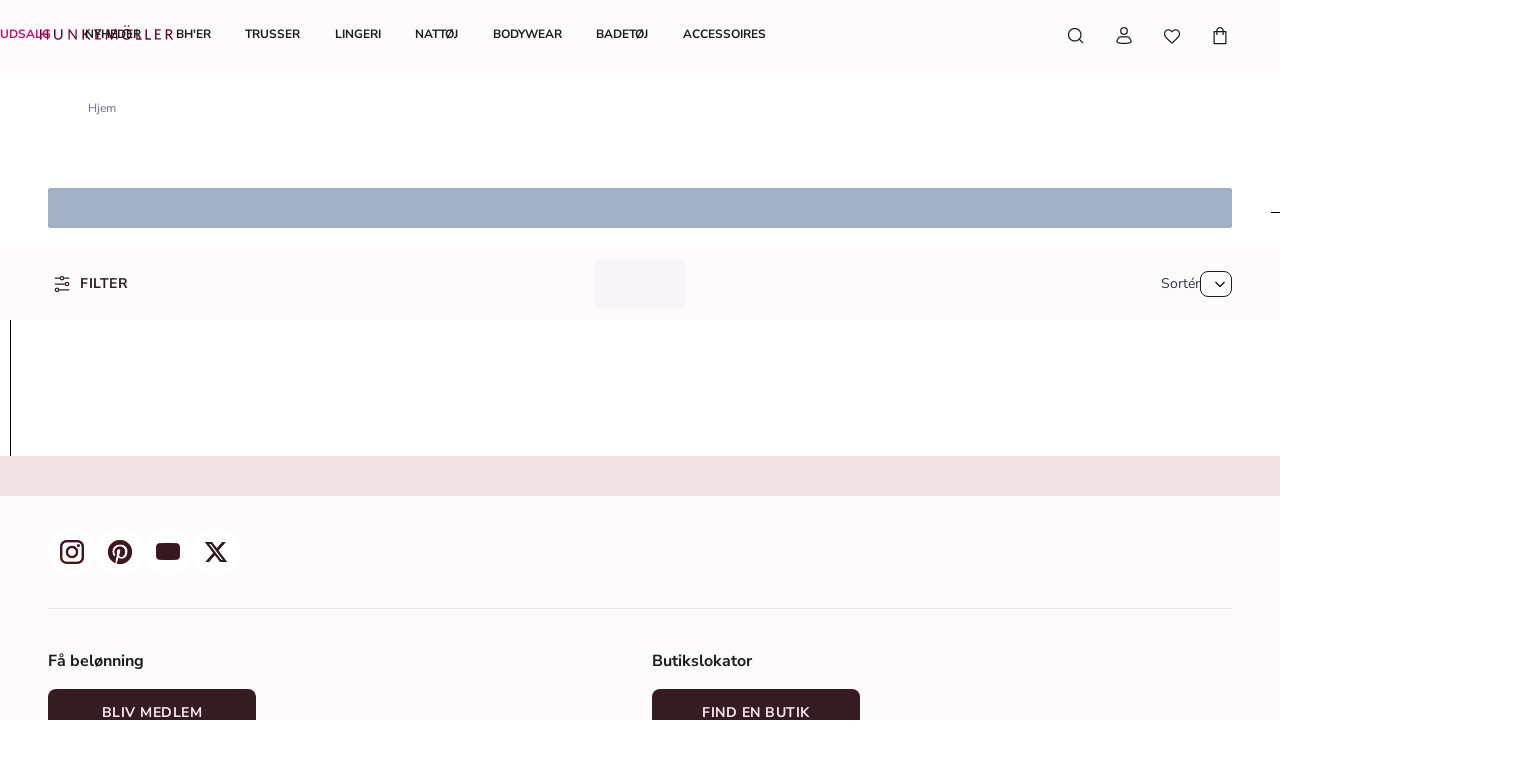

--- FILE ---
content_type: application/javascript; charset=utf8
request_url: https://www.hunkemoller.dk/mobify/bundle/821/product-list.js
body_size: 5259
content:
"use strict";(self.__LOADABLE_LOADED_CHUNKS__=self.__LOADABLE_LOADED_CHUNKS__||[]).push([[1121],{6843:(e,t,r)=>{r.d(t,{H:()=>d});var i=r(10939),n=r(68588),l=r(34490);function o(e,t){var r=Object.keys(e);if(Object.getOwnPropertySymbols){var i=Object.getOwnPropertySymbols(e);t&&(i=i.filter((function(t){return Object.getOwnPropertyDescriptor(e,t).enumerable}))),r.push.apply(r,i)}return r}function u(e){for(var t=1;t<arguments.length;t++){var r=null!=arguments[t]?arguments[t]:{};t%2?o(Object(r),!0).forEach((function(t){(0,i.A)(e,t,r[t])})):Object.getOwnPropertyDescriptors?Object.defineProperties(e,Object.getOwnPropertyDescriptors(r)):o(Object(r)).forEach((function(t){Object.defineProperty(e,t,Object.getOwnPropertyDescriptor(r,t))}))}return e}function d({origin:e,items:t,isProduct:r=!1}){if(null==t||!t.length||!e)return{};const i=null==t?void 0:t.map(((i,o)=>{const d=i.path&&o!==t.length-1?{"@id":new URL(i.path,e).toString()}:{};let a={};return a=i.path===n.j.ROOT?{"@type":l.X0.WEB_PAGE}:o===t.length-1&&r?{"@type":l.X0.ITEM_PAGE}:{"@type":l.X0.COLLECTION_PAGE},{"@type":l.X0.LIST_ITEM,position:o+1,item:u(u(u({},a),d),{},{name:i.title})}}));return{"@context":l.n2.CONTEXT,"@type":l.X0.BREADCRUMB_LIST,itemListElement:i}}},13430:(e,t,r)=>{r.d(t,{y:()=>n});var i=r(34490);const n=e=>{var t;return(null==e?void 0:e.stockLevel)<=0?i.n2.OUT_OF_STOCK:"onlineonly"===(null==e||null===(t=e.representedProduct)||void 0===t?void 0:t.c_specificLabelOther)?i.n2.ONLINE_ONLY:i.n2.IN_STOCK}},14235:(e,t,r)=>{function i(e){return(e??[]).map((e=>e.title)).join(" / ")}r.d(t,{v:()=>i})},14542:(e,t,r)=>{r.d(t,{O:()=>u});var i=r(10939),n=r(34490);function l(e,t){var r=Object.keys(e);if(Object.getOwnPropertySymbols){var i=Object.getOwnPropertySymbols(e);t&&(i=i.filter((function(t){return Object.getOwnPropertyDescriptor(e,t).enumerable}))),r.push.apply(r,i)}return r}function o(e){for(var t=1;t<arguments.length;t++){var r=null!=arguments[t]?arguments[t]:{};t%2?l(Object(r),!0).forEach((function(t){(0,i.A)(e,t,r[t])})):Object.getOwnPropertyDescriptors?Object.defineProperties(e,Object.getOwnPropertyDescriptors(r)):l(Object(r)).forEach((function(t){Object.defineProperty(e,t,Object.getOwnPropertyDescriptor(r,t))}))}return e}function u({url:e,availability:t,price:r,priceCurrency:i,brandId:l,deliveryLeadTime:u,shippingDetails:d}){return o(o({"@type":n.X0.OFFER,url:e,itemCondition:n.n2.NEW_CONDITION,availability:t,priceSpecification:{"@type":n.X0.PRICE_SPECIFICATION,price:r,priceCurrency:i},offeredBy:{"@id":l},seller:{"@id":l},businessFunction:{"@type":n.X0.BUSINESS_FUNCTION,url:"http://purl.org/goodrelations/v1#Sell"}},u&&{deliveryLeadTime:u}),d&&{shippingDetails:d})}},21493:(e,t,r)=>{r.d(t,{Y:()=>o});var i=r(68588),n=r(12822),l=r(25431);function o(e){const{app:t}=(0,n.z)(),r=e(i.j.FAQ_SHIPPING_DELIVERY);try{return new URL(r,null==t?void 0:t.remoteOrigin).toString()}catch(e){l.vF.warn("Failed to parse shipping settings link",{namespace:"useProductLd",additionalProperties:{error:e}})}return""}},24422:(e,t,r)=>{r.r(t),r.d(t,{default:()=>M});var i=r(10939),n=r(44258),l=r(77810),o=r(51434),u=r(81208),d=r(39987),a=r(10898),c=r(25623),s=r(6662),p=r(50082),v=r(16149),O=r(98821),y=r(12822),m=r(18132),g=r(30946),_=r(36910),f=r.n(_);function b(e,t){const{scaleWidth:r,scaleHeight:i,scaleMode:n,quality:l}=t??{};if(!e)return"";let o=null;try{o=new URL(e)}catch{return e}const u=o.searchParams;return f()(r)||u.set("sw",String(r)),f()(i)||u.set("sh",String(i)),n&&u.set("sm",n),l&&u.set("q",String(l)),o.toString()}var h=r(13430),P=r(14235),j=r(6843),E=r(34490);function I(e,t){var r=Object.keys(e);if(Object.getOwnPropertySymbols){var i=Object.getOwnPropertySymbols(e);t&&(i=i.filter((function(t){return Object.getOwnPropertyDescriptor(e,t).enumerable}))),r.push.apply(r,i)}return r}function T({url:e="",name:t="",description:r="",brandId:n="",breadcrumb:l={}}){return function(e){for(var t=1;t<arguments.length;t++){var r=null!=arguments[t]?arguments[t]:{};t%2?I(Object(r),!0).forEach((function(t){(0,i.A)(e,t,r[t])})):Object.getOwnPropertyDescriptors?Object.defineProperties(e,Object.getOwnPropertyDescriptors(r)):I(Object(r)).forEach((function(t){Object.defineProperty(e,t,Object.getOwnPropertyDescriptor(r,t))}))}return e}({"@type":E.X0.COLLECTION_PAGE,"@id":e,url:e,name:t,description:r,publisher:{"@id":n}},l?{breadcrumb:l}:{})}var D=r(57499);function w(e,t){var r=Object.keys(e);if(Object.getOwnPropertySymbols){var i=Object.getOwnPropertySymbols(e);t&&(i=i.filter((function(t){return Object.getOwnPropertyDescriptor(e,t).enumerable}))),r.push.apply(r,i)}return r}function S(e,t){var r=Object.keys(e);if(Object.getOwnPropertySymbols){var i=Object.getOwnPropertySymbols(e);t&&(i=i.filter((function(t){return Object.getOwnPropertyDescriptor(e,t).enumerable}))),r.push.apply(r,i)}return r}function L(e){for(var t=1;t<arguments.length;t++){var r=null!=arguments[t]?arguments[t]:{};t%2?S(Object(r),!0).forEach((function(t){(0,i.A)(e,t,r[t])})):Object.getOwnPropertyDescriptors?Object.defineProperties(e,Object.getOwnPropertyDescriptors(r)):S(Object(r)).forEach((function(t){Object.defineProperty(e,t,Object.getOwnPropertyDescriptor(r,t))}))}return e}var C=r(14542),A=r(78159),N=r(21493);function R(e){var t,r,l,o,u,d,_,f,I,S,R,x,U,X,V,k,G,B,F,M,$,H,Y,q,z,Q;const K=(0,n.c)(32),{itemList:W}=e,{data:Z}=(0,c.o)(s._.settings),J=(null==Z||null===(t=Z.seo)||void 0===t||null===(r=t.structured_data)||void 0===r||null===(l=r.organization)||void 0===l?void 0:l.brand_id)??"",ee=null==Z||null===(o=Z.seo)||void 0===o||null===(u=o.structured_data)||void 0===u?void 0:u.shipping_details,{currency:te}=(0,v.H)(),{buildUrl:re}=(0,O.A)();let ie,ne;var le,oe;K[0]!==(null==W?void 0:W.url)?(ie=null===(le=(0,y.z)())||void 0===le||null===(oe=le.app)||void 0===oe?void 0:oe.remoteOrigin,ne=new URL((null==W?void 0:W.url)??"",ie).toString(),K[0]=null==W?void 0:W.url,K[1]=ie,K[2]=ne):(ie=K[1],ne=K[2]);const ue=ne,de=null==W||null===(d=W.categories)||void 0===d?void 0:d[0],ae=null==W?void 0:W.categories;let ce;K[3]!==ae?(ce={categories:ae},K[3]=ae,K[4]=ce):ce=K[4];const se=(0,g.i)(ce),pe=(0,p.F)();let ve;var Oe,ye;if(null==de||de.c_plpSEOBlock,null==W||W.plpSeoText,null!=W&&null!==(Oe=W.plpSeoText)&&void 0!==Oe&&null!==(ye=Oe[0])&&void 0!==ye&&ye.text_block){var me,ge;const e=null==W||null===(me=W.plpSeoText)||void 0===me||null===(ge=me[0])||void 0===ge?void 0:ge.text_block;let t;K[5]!==e?(t=(0,a.R)(e),K[5]=e,K[6]=t):t=K[6],ve=t}else ve=(null==de?void 0:de.c_plpSEOBlock)??"";const _e=ve;let fe;var be,he,Pe,je,Ee,Ie,Te,De,we,Se,Le;let Ce;return K[7]!==J||K[8]!==se||K[9]!==re||K[10]!==(null==de?void 0:de.name)||K[11]!==(null==de||null===(_=de.parentCategoryTree)||void 0===_||null===(f=_[0])||void 0===f?void 0:f.name)||K[12]!==pe||K[13]!==te||K[14]!==(null==Z||null===(I=Z.seo)||void 0===I||null===(S=I.structured_data)||void 0===S||null===(R=S.shipping_details)||void 0===R?void 0:R.delivery_lead_time_max)||K[15]!==(null==Z||null===(x=Z.seo)||void 0===x||null===(U=x.structured_data)||void 0===U||null===(X=U.shipping_details)||void 0===X?void 0:X.delivery_lead_time_min)||K[16]!==_e||K[17]!==(null==W?void 0:W.heading)||K[18]!==(null==W||null===(V=W.productSearchResult)||void 0===V?void 0:V.hits)||K[19]!==(null==W||null===(k=W.seo)||void 0===k?void 0:k.description)||K[20]!==(null==W||null===(G=W.seo)||void 0===G?void 0:G.title)||K[21]!==(null==W?void 0:W.total)||K[22]!==ie||K[23]!==(null==ee?void 0:ee.delivery_time_max)||K[24]!==(null==ee?void 0:ee.delivery_time_min)||K[25]!==(null==ee?void 0:ee.shipping_rate_max)||K[26]!==(null==ee?void 0:ee.shipping_rate_min)||K[27]!==(null==ee?void 0:ee.shipping_settings_link)||K[28]!==ue?(fe=()=>{var e,t,r,n;return function({url:e="",name:t="",description:r="",category:n="",numberOfItems:l=0,itemListElement:o=[],mainEntityOfPage:u}){return function(e){for(var t=1;t<arguments.length;t++){var r=null!=arguments[t]?arguments[t]:{};t%2?w(Object(r),!0).forEach((function(t){(0,i.A)(e,t,r[t])})):Object.getOwnPropertyDescriptors?Object.defineProperties(e,Object.getOwnPropertyDescriptors(r)):w(Object(r)).forEach((function(t){Object.defineProperty(e,t,Object.getOwnPropertyDescriptor(r,t))}))}return e}({"@context":E.n2.CONTEXT,"@type":[E.X0.ITEM_LIST],"@id":`${e}#PLP`,name:t,description:r,category:n,url:e,numberOfItems:l,itemListElement:o},u?{mainEntityOfPage:u}:{})}({url:ue,name:null==W?void 0:W.heading,description:_e,category:(0,P.v)(se),brandId:J,numberOfItems:null==W?void 0:W.total,itemListElement:null==W||null===(e=W.productSearchResult)||void 0===e||null===(t=e.hits)||void 0===t?void 0:t.map(((e,t)=>{var r,i,n,l,o,u,d,a,c,s,p;return function({position:e=1,url:t="",name:r="",description:i="",category:n="",productID:l="",isProductSet:o=!1,color:u="",isVariantOf:d,brandId:a="",image:c,offers:s}){const p=s?L({itemOffered:{"@id":`${t}#Product`}},s):void 0;return{"@type":E.X0.LIST_ITEM,position:e,item:L(L(L(L({"@type":o?E.X0.PRODUCT_COLLECTION:E.X0.PRODUCT,"@id":`${t}#${o?"Set":"Product"}`,name:r,description:i,category:n,color:u,sku:l,mpn:l,productID:l,url:t},d&&{isVariantOf:d}),c&&{image:c}),{},{brand:{"@id":a}},p&&{offers:p}),{},{mainEntityOfPage:{"@type":E.X0.ITEM_PAGE,"@id":t,url:t,publisher:{"@id":a}}})}}({position:t+1,url:null==e?void 0:e.c_url,name:null==e?void 0:e.productName,description:[null==e?void 0:e.c_sexyShape,null==e||null===(r=e.representedProduct)||void 0===r?void 0:r.c_collection,null==e||null===(i=e.representedProduct)||void 0===i?void 0:i.c_ph3Description].filter(Boolean).join(", "),category:(null==de||null===(n=de.parentCategoryTree)||void 0===n||null===(l=n[0])||void 0===l?void 0:l.name)??(null==de?void 0:de.name),productID:null==e?void 0:e.productId,isProductSet:"set"===(null==e?void 0:e.hitType),color:null==e?void 0:e.c_colourName,isVariantOf:(0,D.f)({name:null==e?void 0:e.productName,productGroupID:null==e?void 0:e.c_masterId,brandId:J,productColorId:null==e?void 0:e.productId,slugUrl:null==e?void 0:e.c_url}),image:(0,A.t)({url:b(null==e||null===(o=e.c_images)||void 0===o?void 0:o.main,{scaleWidth:200,scaleHeight:300,quality:100,scaleMode:"fit"}),width:200,height:300,name:null==e?void 0:e.productName}),offers:(0,C.O)({url:(null==e?void 0:e.c_url)??"",price:(0,m.mY)(e).currentPrice??0,priceCurrency:te,availability:(0,h.y)(e),brandId:J,deliveryLeadTime:{"@type":E.X0.QUANTITATIVE_VALUE,unitCode:E.w5,minValue:(null==Z||null===(u=Z.seo)||void 0===u||null===(d=u.structured_data)||void 0===d||null===(a=d.shipping_details)||void 0===a?void 0:a.delivery_lead_time_min)??2,maxValue:(null==Z||null===(c=Z.seo)||void 0===c||null===(s=c.structured_data)||void 0===s||null===(p=s.shipping_details)||void 0===p?void 0:p.delivery_lead_time_max)??3},shippingDetails:{"@type":E.X0.OFFER_SHIPPING_DETAILS,shippingSettingsLink:(null==ee?void 0:ee.shipping_settings_link)??(0,N.Y)(re),shippingRate:{"@type":E.X0.MONETARY_AMOUNT,currency:(null==e?void 0:e.currency)??te,minValue:(null==ee?void 0:ee.shipping_rate_min)??0,maxValue:(null==ee?void 0:ee.shipping_rate_max)??0},shippingDestination:[{"@type":E.X0.DEFINED_REGION,addressCountry:pe}],deliveryTime:{"@type":E.X0.SHIPPING_DELIVERY_TIME,transitTime:{"@type":E.X0.QUANTITATIVE_VALUE,unitCode:E.w5,minValue:(null==ee?void 0:ee.delivery_time_min)??1,maxValue:(null==ee?void 0:ee.delivery_time_max)??3}}}}),brandId:J})})),mainEntityOfPage:T({url:ue,name:null==W||null===(r=W.seo)||void 0===r?void 0:r.title,description:null==W||null===(n=W.seo)||void 0===n?void 0:n.description,brandId:J,breadcrumb:(0,j.H)({origin:ie,items:se})})})},K[7]=J,K[8]=se,K[9]=re,K[10]=null==de?void 0:de.name,K[11]=null==de||null===(be=de.parentCategoryTree)||void 0===be||null===(he=be[0])||void 0===he?void 0:he.name,K[12]=pe,K[13]=te,K[14]=null==Z||null===(Pe=Z.seo)||void 0===Pe||null===(je=Pe.structured_data)||void 0===je||null===(Ee=je.shipping_details)||void 0===Ee?void 0:Ee.delivery_lead_time_max,K[15]=null==Z||null===(Ie=Z.seo)||void 0===Ie||null===(Te=Ie.structured_data)||void 0===Te||null===(De=Te.shipping_details)||void 0===De?void 0:De.delivery_lead_time_min,K[16]=_e,K[17]=null==W?void 0:W.heading,K[18]=null==W||null===(we=W.productSearchResult)||void 0===we?void 0:we.hits,K[19]=null==W||null===(Se=W.seo)||void 0===Se?void 0:Se.description,K[20]=null==W||null===(Le=W.seo)||void 0===Le?void 0:Le.title,K[21]=null==W?void 0:W.total,K[22]=ie,K[23]=null==ee?void 0:ee.delivery_time_max,K[24]=null==ee?void 0:ee.delivery_time_min,K[25]=null==ee?void 0:ee.shipping_rate_max,K[26]=null==ee?void 0:ee.shipping_rate_min,K[27]=null==ee?void 0:ee.shipping_settings_link,K[28]=ue,K[29]=fe):fe=K[29],null==de||de.name,null==de||de.parentCategoryTree,null==Z||null===(B=Z.seo)||void 0===B||null===(F=B.structured_data)||void 0===F||null===(M=F.shipping_details)||void 0===M||M.delivery_lead_time_max,null==Z||null===($=Z.seo)||void 0===$||null===(H=$.structured_data)||void 0===H||null===(Y=H.shipping_details)||void 0===Y||Y.delivery_lead_time_min,null==W||W.heading,null==W||null===(q=W.productSearchResult)||void 0===q||q.hits,null==W||null===(z=W.seo)||void 0===z||z.description,null==W||null===(Q=W.seo)||void 0===Q||Q.title,null==W||W.total,null==ee||ee.delivery_time_max,null==ee||ee.delivery_time_min,null==ee||ee.shipping_rate_max,null==ee||ee.shipping_rate_min,null==ee||ee.shipping_settings_link,K[30]!==fe?(Ce=fe(),K[30]=fe,K[31]=Ce):Ce=K[31],Ce}var x=r(64922);function U(e){const t=(0,n.c)(4),{itemList:r}=e;let i;t[0]!==r?(i={itemList:r},t[0]=r,t[1]=i):i=t[1];const l=R(i);let o;return t[2]!==l?(o=(0,x.jsx)(d.Z,{data:l}),t[2]=l,t[3]=o):o=t[3],o}var X=r(15132),V=r(64351),k=r(85083),G=r(61822);function B(e,t){var r=Object.keys(e);if(Object.getOwnPropertySymbols){var i=Object.getOwnPropertySymbols(e);t&&(i=i.filter((function(t){return Object.getOwnPropertyDescriptor(e,t).enumerable}))),r.push.apply(r,i)}return r}function F(e){for(var t=1;t<arguments.length;t++){var r=null!=arguments[t]?arguments[t]:{};t%2?B(Object(r),!0).forEach((function(t){(0,i.A)(e,t,r[t])})):Object.getOwnPropertyDescriptors?Object.defineProperties(e,Object.getOwnPropertyDescriptors(r)):B(Object(r)).forEach((function(t){Object.defineProperty(e,t,Object.getOwnPropertyDescriptor(r,t))}))}return e}function M(e){var t,r;const i=(0,n.c)(34),d=e;let a;i[0]===Symbol.for("react.memo_cache_sentinel")?(a=(0,y.z)(),i[0]=a):a=i[0];const{app:c}=a,{cacheTTLs:s}=c,{pageAttributes:p,hasNoResults:v}=d,{setPageAttributes:O,setHasNoResults:m}=(0,o.w)();let g,_;var f,b,h;i[1]!==d.categories?(g=null===(f=d.categories)||void 0===f?void 0:f.at(0),_=null===(b=g)||void 0===b||null===(h=b.parentCategoryTree)||void 0===h?void 0:h.at(0),i[1]=d.categories,i[2]=g,i[3]=_):(g=i[2],_=i[3]);const P=_;let j,E;i[4]!==v||i[5]!==p||i[6]!==m||i[7]!==O?(j=()=>{p&&O(p),v&&m(v)},i[4]=v,i[5]=p,i[6]=m,i[7]=O,i[8]=j):j=i[8],i[9]!==v||i[10]!==p||i[11]!==d.seo.hrefLang||i[12]!==m||i[13]!==O?(E=[p,O,v,m,d.seo.hrefLang],i[9]=v,i[10]=p,i[11]=d.seo.hrefLang,i[12]=m,i[13]=O,i[14]=E):E=i[14],(0,l.useEffect)(j,E);const I=null==P?void 0:P.id,T=null==P?void 0:P.name,D=null===(t=g)||void 0===t?void 0:t.id,w=null===(r=g)||void 0===r?void 0:r.name;let S,L,C,A,N,R;return i[15]!==I||i[16]!==T||i[17]!==D||i[18]!==w?(S={pageViewType:u.YG.CATEGORY,mainCategoryId:I,mainCategory:T,subCategoryId:D,subCategory:w},i[15]=I,i[16]=T,i[17]=D,i[18]=w,i[19]=S):S=i[19],i[20]!==d.resourceId?(L="search"!==(null==d?void 0:d.resourceId)?{resourceType:X.C.CATEGORY,resourceId:(null==d?void 0:d.resourceId)??""}:void 0,i[20]=d.resourceId,i[21]=L):L=i[21],i[22]===Symbol.for("react.memo_cache_sentinel")?(C=(0,x.jsx)(k.E,{}),i[22]=C):C=i[22],i[23]!==d?(A=(0,x.jsx)(U,{itemList:d}),i[23]=d,i[24]=A):A=i[24],i[25]!==d||i[26]!==A?(N=(0,x.jsxs)(G.t,{value:d,children:[C,A]}),i[25]=d,i[26]=A,i[27]=N):N=i[27],i[28]!==d.pageType||i[29]!==d.seo||i[30]!==L||i[31]!==N||i[32]!==S?(R=(0,x.jsx)(V.Y,F(F({},d.seo),{},{testId:"product-list-page",trackedData:S,cacheTTL:s.ProductsListingPage,pageType:d.pageType,resourceData:L,variant:"withBorder",children:N})),i[28]=d.pageType,i[29]=d.seo,i[30]=L,i[31]=N,i[32]=S,i[33]=R):R=i[33],R}},39987:(e,t,r)=>{r.d(t,{Z:()=>i._});var i=r(36363)},57499:(e,t,r)=>{r.d(t,{f:()=>u});var i=r(10939),n=r(34490);function l(e,t){var r=Object.keys(e);if(Object.getOwnPropertySymbols){var i=Object.getOwnPropertySymbols(e);t&&(i=i.filter((function(t){return Object.getOwnPropertyDescriptor(e,t).enumerable}))),r.push.apply(r,i)}return r}function o(e){for(var t=1;t<arguments.length;t++){var r=null!=arguments[t]?arguments[t]:{};t%2?l(Object(r),!0).forEach((function(t){(0,i.A)(e,t,r[t])})):Object.getOwnPropertyDescriptors?Object.defineProperties(e,Object.getOwnPropertyDescriptors(r)):l(Object(r)).forEach((function(t){Object.defineProperty(e,t,Object.getOwnPropertyDescriptor(r,t))}))}return e}function u({name:e="",productGroupID:t="",variesBy:r=["https://schema.org/size","https://schema.org/color"],brandId:i="",variationGroups:l,variants:u,slugUrl:d,productColorId:a}){const c=(null==l?void 0:l.map((e=>({"@type":n.X0.PRODUCT,"@id":`${e.url}#Product`,url:e.url,mainEntityOfPage:e.url}))))??[],s=(null==(p=d)?void 0:p.replace(/(\d+)?\.html?$/i,"").replace(/-$/,""))??"";var p;const v=(null==u?void 0:u.map((e=>{const t=`${s}-${null==e?void 0:e.productId}.html`;return{"@type":n.X0.PRODUCT,"@id":`${t}#Product`,url:t,mainEntityOfPage:t}})))??[],O=[...c,...v];return o(o({"@id":`${s}-${a}.html#Group`,"@type":n.X0.PRODUCT_GROUP,name:e},t&&{productGroupID:t}),{},{variesBy:r,brand:{"@id":i}},O.length&&{hasVariant:O})}},78159:(e,t,r)=>{r.d(t,{G:()=>o,t:()=>l});var i=r(20358),n=r(34490);function l({name:e,url:t,width:r,height:i}){const l={"@type":n.X0.IMAGE_OBJECT};return e&&(l.name=e),t&&(l.url=t),r&&(l.width={"@type":n.X0.QUANTITATIVE_VALUE,value:r,unitCode:n.ur}),i&&(l.height={"@type":n.X0.QUANTITATIVE_VALUE,value:i,unitCode:n.ur}),l}function o(e,t){const{width:r=2500,height:n=3e3,imageScope:o=i.Bv.MAIN}=t??{},u=(0,i.qq)(e??[]),d=(0,i.VG)(u,o);return null==d?void 0:d.map((e=>l({name:e.title,url:e.disBaseLink,width:r,height:n})))}}}]);

--- FILE ---
content_type: image/svg+xml
request_url: https://eu-images.contentstack.com/v3/assets/bltfd5061d1d103c767/blt01a051092d7a38f8/66c5eb40a03f720649d8fbc3/Klarna.svg
body_size: 113
content:
<svg width="35" height="24" viewBox="0 0 35 24" fill="none" xmlns="http://www.w3.org/2000/svg">
<rect x="0.5" y="0.5" width="34" height="23" rx="3.5" fill="#FEB4C7" stroke="#D9D9D9"/>
<path fill-rule="evenodd" clip-rule="evenodd" d="M5.42416 15.3796H4V9H5.42416V15.3796ZM8.97973 9H7.58645C7.58645 10.174 7.06142 11.2516 6.14601 11.9565L5.59402 12.3815L7.73282 15.3799H9.49132L7.52334 12.6209C8.4562 11.666 8.97973 10.3811 8.97973 9ZM11.2513 15.3779H9.90633V9.00122H11.2513V15.3779ZM15.3148 10.9669V11.249C14.9519 10.9945 14.5139 10.845 14.0415 10.845C12.7911 10.845 11.7775 11.887 11.7775 13.1725C11.7775 14.4579 12.7911 15.5 14.0415 15.5C14.5139 15.5 14.9519 15.3504 15.3148 15.096V15.3779H16.5995V10.9669H15.3148ZM15.3109 13.1726C15.3109 13.7994 14.7898 14.3075 14.1469 14.3075C13.5041 14.3075 12.9829 13.7994 12.9829 13.1726C12.9829 12.5458 13.5041 12.0378 14.1469 12.0378C14.7898 12.0378 15.3109 12.5458 15.3109 13.1726ZM28.8671 11.249V10.9669H30.1517V15.3779H28.8671V15.096C28.5042 15.3504 28.0662 15.5 27.5937 15.5C26.3433 15.5 25.3297 14.4579 25.3297 13.1725C25.3297 11.887 26.3433 10.845 27.5937 10.845C28.0662 10.845 28.5042 10.9945 28.8671 11.249ZM27.6991 14.3075C28.342 14.3075 28.8631 13.7994 28.8631 13.1726C28.8631 12.5458 28.342 12.0378 27.6991 12.0378C27.0563 12.0378 26.5352 12.5458 26.5352 13.1726C26.5352 13.7994 27.0563 14.3075 27.6991 14.3075ZM23.047 10.8483C22.5338 10.8483 22.0482 11.0121 21.7235 11.464V10.9672H20.4445V15.378H21.7392V13.06C21.7392 12.3892 22.1768 12.0608 22.7035 12.0608C23.2681 12.0608 23.5927 12.4075 23.5927 13.0509V15.378H24.8757V12.5729C24.8757 11.5464 24.0819 10.8483 23.047 10.8483ZM18.5866 10.9669V11.5414C18.8442 11.1968 19.324 10.9671 19.8456 10.9671V12.2507L19.8411 12.2505L19.8385 12.2504L19.8304 12.2501C19.3221 12.2501 18.5896 12.6236 18.5896 13.3184V15.3778H17.2714V10.9669H18.5866ZM30.7092 14.642C30.7092 14.1843 31.0701 13.8133 31.5153 13.8133C31.9605 13.8133 32.3214 14.1843 32.3214 14.642C32.3214 15.0997 31.9605 15.4708 31.5153 15.4708C31.0701 15.4708 30.7092 15.0997 30.7092 14.642Z" fill="#17120F"/>
</svg>


--- FILE ---
content_type: application/javascript; charset=utf8
request_url: https://www.hunkemoller.dk/mobify/bundle/821/vendor-4ea3b8b9.js
body_size: 16713
content:
"use strict";(self.__LOADABLE_LOADED_CHUNKS__=self.__LOADABLE_LOADED_CHUNKS__||[]).push([[1862],{3158:(e,t,i)=>{i.d(t,{Fd:()=>b,GM:()=>f,J3:()=>s,L0:()=>n,Q_:()=>d,Yq:()=>_,_V:()=>m,n5:()=>h,pJ:()=>u,vj:()=>v,xr:()=>c});var a=i(96789),l=i(83388),o=i(99418),r=i(7059),n=e=>0===e?"Add New Comment":1===e?"1 Comment":`${e} Comments`,s=e=>e.firstName&&e.lastName?`${e.firstName} ${e.lastName}`:e.firstName||e.lastName||e.email,d=(e,t)=>e.length>a.sZ?`Limit exceeded. You can have a maximum length of ${a.sZ} characters.`:t.length>a.CG?`Limit exceeded. You can tag a maximum of ${a.CG} users.`:"",c=(e,t)=>{const i=t.filter((t=>e.includes(t.display)));return{toUsers:(0,l.A)(i,"id")}},u=(e,t,i)=>{if(!e)return;let a=p(e.message).replace(/<[^>]*>/g,"");return e.toUsers?.forEach((e=>{const l=new RegExp(`{{${e}}}`,"g"),o=t.userMap[e],r=o?o.display||s(o):"unknown user",n="html"===i?`<b class="collab-thread-comment--message">@${r}</b>`:`@${r}`;a=a.replace(l,n)})),a},p=e=>o.A.sanitize(e,{USE_PROFILES:{html:!0}}),f=e=>{let t=p(e.message).replace(/[^\S\r\n]+/g," ").replace(/ *\n */g,"\n").replace(/<[^>]*>/g,"").trim();const i={message:t,toUsers:[],images:[],createdBy:e.createdBy,author:e.author};return e.toUsers?.forEach((e=>((e,i)=>{const a=`@${e.display}`.replace(/[.*+?^${}()|[\]\\]/g,"\\$&"),l=new RegExp(a,"g");t=t.replace(l,`{{${e.id}}}`),i.push(e.id)})(e,i.toUsers))),i.message=t,i};function b(e){return"/"===e?e:e.endsWith("/")?e.slice(0,-1):e}function v(e){return e?e.replace(/\/svg/g,"/*[name()='svg']"):""}function m(e,t={}){const{top:i,left:a}=e,l=window.innerWidth,o=t.safeMargin??16,r=t.topSafeMargin??42,n=t.threadWidth??16;let s=a,d=i;return s+n>l-o&&(s=l-o-n),d-window.scrollY<r&&(d=window.scrollY+r),{top:d,left:s}}function _(e){return e?r(e).format("MMM DD, YYYY, hh:mm A"):""}var h=(e,t,i,a)=>{if(!e.current||!t.current)return;const l=t.current.getBoundingClientRect(),o=e.current.getBoundingClientRect(),r={bottom:{top:l.bottom+8,left:l.left+(l.width-o.width)/2},top:{top:l.top-o.height-8,left:l.left+(l.width-o.width)/2},left:{top:l.top+(l.height-o.height)/2,left:l.left-o.width-8},right:{top:l.top+(l.height-o.height)/2,left:l.right+8}};let n=i,s=r[i];const d=window.innerWidth,c=window.innerHeight,u={bottom:s.top+o.height>c,top:s.top<0,left:s.left<0,right:s.left+o.width>d},p=s.left<0||s.left+o.width>d;if(u[i]||p){const e=["bottom","top","right","left"];e.splice(e.indexOf(i),1),e.push(i);for(const t of e){const e=r[t];if(e.top>=0&&e.top+o.height<=c&&e.left>=0&&e.left+o.width<=d){n=t,s=e;break}}}s.left<0?s.left=8:s.left+o.width>d&&(s.left=d-o.width-8),s.top<0?s.top=8:s.top+o.height>c&&(s.top=c-o.height-8),a(n),Object.assign(e.current.style,{top:`${s.top}px`,left:`${s.left}px`})}},4192:(e,t,i)=>{i.d(t,{S:()=>l});var a=i(52500);function l({overlayWrapper:e,visualBuilderContainer:t,focusedToolbar:i,resizeObserver:l}){document.addEventListener("keydown",(o=>{"Escape"===o.key&&(0,a.B5)({visualBuilderOverlayWrapper:e,visualBuilderContainer:t,focusedToolbar:i,resizeObserver:l})}))}},5104:(e,t,i)=>{i.d(t,{D:()=>r,J:()=>o});var a=i(30766),l=i(49520);function o(e){a.A?.send(l.M.DELETE_INSTANCE,{data:e.fieldPathWithIndex+"."+e.multipleFieldMetadata.index,fieldMetadata:e}).finally(n)}function r(e,t){a.A?.send(l.M.MOVE_INSTANCE,{data:e.fieldPathWithIndex+"."+e.multipleFieldMetadata.index,direction:t,fieldMetadata:e}).finally(n)}function n(){document.querySelector(".visual-builder__overlay--top")?.click()}},20753:(e,t,i)=>{i.d(t,{Q:()=>C,p:()=>L});var a=i(42722),l=i(96789),o=i(27985),r=i(30766),n=i(49520),s=i(57159);async function d(e,t){const i=await(r.A?.send(n.M.GET_FIELD_DATA,{fieldMetadata:e,entryPath:t??""}));return(0,s.c)(i)?"":i?.fieldData}var c=i(88178),u=i(36042),p=i(52500),f=i(48809);function b(e){const t=e,i=t.target,o=i.getAttribute(l.ch),r=document.querySelector("[data-cs-last-edited]");r!==i&&(r?.removeAttribute("data-cs-last-edited"),i.setAttribute("data-cs-last-edited","true")),"input"===t.type&&l.D5.includes(o)&&(a.e.VisualBuilderGlobalState.value.focusFieldReceivedInput||(a.e.VisualBuilderGlobalState.value.focusFieldReceivedInput=!0),v())}var v=(0,u.A)((()=>{try{const e=document.querySelector(".visual-builder__container");if(!e)return;(0,p.LQ)({visualBuilderContainer:e,eventType:n.M.SYNC_FIELD})}catch(e){console.error("Error in throttledFieldSync",e)}}),300);function m(e){const t=e,i=t.target.getAttribute(l.ch);t.composedPath().some((e=>e instanceof Element&&"BUTTON"===e.tagName))&&function(e){"Space"===e.code&&e.target&&(e.preventDefault(),function(){const e=window.getSelection();if(e&&e.rangeCount>0){const t=e.getRangeAt(0),i=document.createTextNode(l.wX);t.deleteContents(),t.insertNode(i),t.setStartAfter(i),t.setEndAfter(i),e.removeAllRanges(),e.addRange(t)}}(e.target),v())}(t),i===f.l.NUMBER?function(e){const t=e.target;if(e.ctrlKey||e.metaKey||e.altKey||["Backspace","Tab","Enter","End","Home","ArrowLeft","ArrowRight","Delete"].includes(e.code))return;if(e.code.includes("Digit"))return;if(!["-",".","e","E"].includes(e.key))return void e.preventDefault();const i={startOffset:window.getSelection()?.getRangeAt(0).startOffset||0,endOffset:window.getSelection()?.getRangeAt(0).endOffset||0},a=(t.textContent||"").split("");a.splice(i.startOffset,i.endOffset-i.startOffset,e.key);const o=a.join("");l.Dg.test(o)||e.preventDefault()}(t):i===f.l.SINGLELINE&&function(e){"Enter"===e.code&&e.preventDefault()}(t)}var _=i(56812),h=i(46177);function g(e){return e&&(e.multiple||"reference"===e.data_type&&e.field_metadata.ref_multiple)}var y=i(43742),x=i(93854),E=i(75194),w=(0,i(90905).A)((e=>{e.preventDefault();const t=e.clipboardData;document.execCommand("inserttext",!1,t?.getData("text/plain"))}),100,{leading:!0});function A({expectedFieldData:e,editableElement:t,fieldType:i,elements:o}){const{visualBuilderContainer:r,resizeObserver:n}=o;let s=t;a.e.VisualBuilderGlobalState.value.focusFieldValue=s?.innerText;const d=window.getComputedStyle(s).display;let c=t.innerText||t.textContent||"";i===f.l.MULTILINE&&(c=(0,x.v)(s),s.addEventListener("paste",w));const p=e,v=document.querySelector("[data-cs-last-edited]")===t;if(p&&c!==p||(0,y.k)(t)||v){const a=(0,y.g)({editableElement:t},{textContent:e});t.style.visibility="hidden",a.setAttribute(l.ch,i),r.appendChild(a),s=a,i===f.l.MULTILINE&&s.addEventListener("paste",w),o.resizeObserver.observe(a)}else if("inline"===d){const e=(0,u.A)((()=>{const e=r.querySelector(".visual-builder__overlay__wrapper"),t=r.querySelector(".visual-builder__focused-toolbar");(0,E.H)({editableElement:s,visualBuilderContainer:r,overlayWrapper:e,focusedToolbar:t,resizeObserver:n})}),200);s.addEventListener("input",e)}s.setAttribute("contenteditable","true"),s.addEventListener("input",b),s.addEventListener("keydown",m),t.setAttribute("data-cs-last-edited","true"),s.focus()}var S=i(50083),T=i(64358);async function L(e,t){const{fieldMetadata:i,editableElement:a}=e,{visualBuilderContainer:r,lastEditedField:n,resizeObserver:s}=t,{content_type_uid:u,entry_uid:p,locale:f,variant:b,fieldPath:v,fieldPathWithIndex:m}=i,[y,x]=await Promise.all([o.Q.getFieldSchema(u,v),d({content_type_uid:u,entry_uid:p,locale:f},m)]),E=(0,c.R)(y),{acl:w,workflowStage:S,resolvedVariantPermissions:L}=await(0,T.y)({entryUid:p,contentTypeUid:u,locale:f,variantUid:b,fieldPathWithIndex:m}),{isDisabled:C}=(0,_.N)(y,e,L,w,S);if(a.setAttribute(l.ch,E),g(y)&&n!==a){const t="blocks"===y.data_type?"Add Section":void 0;(0,h.cy)(e,{editableElement:e.editableElement,visualBuilderContainer:r,resizeObserver:s},{fieldSchema:y,expectedFieldData:x,disabled:C,label:t})}C||function({fieldType:e,fieldSchema:t,fieldMetadata:i,expectedFieldData:a,editableElement:o,elements:r}){if(!l.D5.includes(e))return;const n=Number(i.instance.fieldPathWithIndex.split(".").at(-1)),s=Number.isFinite(n);if(g(t)){let t=null;if(Array.isArray(a)){if(!s)return;n>=a.length||(t=a.at(n))}else t=a;A({fieldType:e,expectedFieldData:t,editableElement:o,elements:r})}else{let t=null;if(s){if(0!==n)return;t=Array.isArray(a)?a.at(0):a}A({fieldType:e,expectedFieldData:t??a,editableElement:o,elements:r})}}({fieldType:E,fieldSchema:y,fieldMetadata:i,expectedFieldData:x,editableElement:a,elements:t})}function C(e){const{overlayWrapper:t,visualBuilderContainer:i,focusedToolbar:o}=e;(0,h.oP)({eventTarget:null,visualBuilderContainer:i,overlayWrapper:t},!0);const r=a.e.VisualBuilderGlobalState.value.previousSelectedEditableDOM;r&&(r.removeAttribute(l.ch),r.removeAttribute("contenteditable"),r.removeEventListener("input",b),r.removeEventListener("keydown",m),r.removeEventListener("paste",w),e.resizeObserver.unobserve(r));const n=i?.querySelector(".visual-builder__pseudo-editable-element");n&&(e.resizeObserver.unobserve(n),n.removeEventListener("paste",w),n.remove(),r&&r.style.removeProperty("visibility")),o&&(0,S.ix)(o)}},23269:(e,t,i)=>{i.d(t,{Ay:()=>R,H7:()=>A,Ix:()=>L,LB:()=>T,Vq:()=>C,fS:()=>M,jV:()=>I});var a=i(90905),l=i(36042),o=i(47543),r=i(46177),n=i(33391),s=i(27985),d=i(56812),c=i(88178),u=i(42722),p=i(50930),f=i(34498),b=i(71390),v=i(27136),m=i(89894),_=i(50083),h=i(64358),g=v.Ay.get();function y(e){e&&(0,n.LE)({fieldType:"empty",customCursor:e})}function x(e){e&&(0,n.LE)({fieldType:"discussion",customCursor:e})}function E(e,t){if(t){const i=e.clientY,a=e.clientX;t.style.left=`${a}px`,t.style.top=`${i}px`}}var w=(0,a.A)((async function(e){if(!e)return;const{editableElement:t,eventDetails:i,content_type_uid:a,fieldPath:l,fieldMetadata:o,fieldDisabled:r}=e;if(!t)return;const n=!!o.variant;(0,p.k)(t,r,n);const c=await s.Q.getFieldSchema(a,l);if(!c)return;const{acl:u,workflowStage:f,resolvedVariantPermissions:b}=await(0,h.y)({entryUid:o.entry_uid,contentTypeUid:o.content_type_uid,locale:o.locale,variantUid:o.variant,fieldPathWithIndex:o.fieldPathWithIndex}),{isDisabled:v}=(0,d.N)(c,i,b,u,f);(0,p.k)(t,r||v,n)}),50,{trailing:!0}),A=()=>w.cancel(),S=e=>w(e);function T(e){if(!e)return;const t=e.querySelector(".visual-builder__hover-outline");t&&t.classList.add((0,f.I)()["visual-builder__hover-outline--hidden"])}function L(e){document?.body&&document.body.classList.contains((0,f.I)()["visual-builder__default-cursor--disabled"])&&document.body.classList.remove((0,f.I)()["visual-builder__default-cursor--disabled"]),e?.classList.remove("visible")}function C(e){document?.body&&!document.body.classList.contains((0,f.I)()["visual-builder__default-cursor--disabled"])&&document.body.classList.add((0,f.I)()["visual-builder__default-cursor--disabled"]),(!g.collab.enable||g.collab.isFeedbackMode&&!g.collab.pauseFeedback)&&e?.classList.add("visible")}var D=(0,a.A)((async e=>{const t=(0,o.M)(e.event);t&&e.overlayWrapper&&e.visualBuilderContainer&&e.focusedToolbar&&(0,_.VI)(t,e.focusedToolbar,{isHover:!0})}),50,{trailing:!0}),O=async e=>await D(e),M=()=>D.cancel(),k=(0,l.A)((async e=>{const t=(0,o.M)(e.event),i=e.event.target;if(g?.collab.enable&&g?.collab.pauseFeedback)return void L(e.customCursor);if(!t)return i&&(i.classList.contains("visual-builder__overlay")||(a=i).hasAttribute("contenteditable")&&"true"===a.getAttribute("contenteditable")||(0,m.Wy)(i))?(E(e.event,e.customCursor),void L(e.customCursor)):(i&&(function(e){return e.classList.contains("visual-builder__focused-toolbar__field-label-wrapper")||e.classList.contains("visual-builder__focused-toolbar__field-label-wrapper__current-field")}(i)||function(e){return e.classList.contains("visual-builder__focused-toolbar__field-label-wrapper__parent-field")}(i))&&(e.customCursor&&L(e.customCursor),S(),O({event:e.event,overlayWrapper:e.overlayWrapper,visualBuilderContainer:e.visualBuilderContainer,previousSelectedEditableDOM:u.e.VisualBuilderGlobalState.value.previousSelectedEditableDOM,focusedToolbar:e.focusedToolbar,resizeObserver:e.resizeObserver})),g?.collab.enable||y(e.customCursor),(0,r.oP)({eventTarget:e.event.target,visualBuilderContainer:e.visualBuilderContainer,overlayWrapper:e.overlayWrapper}),E(e.event,e.customCursor),void(g?.collab.enable&&g?.collab.isFeedbackMode&&(C(e.customCursor),x(e.customCursor))));var a;const{editableElement:l,fieldMetadata:p}=t,{content_type_uid:v,fieldPath:_}=p;if(u.e.VisualBuilderGlobalState.value.previousSelectedEditableDOM&&u.e.VisualBuilderGlobalState.value.previousSelectedEditableDOM.isSameNode(l))L(e.customCursor);else{if(e.customCursor){const i=document.elementFromPoint(e.event.clientX,e.event.clientY);if(i&&("A"!==i.nodeName&&"BUTTON"!==i.nodeName||i.classList.add((0,f.I)()["visual-builder__no-cursor-style"])),g?.collab.enable&&g?.collab.isFeedbackMode)return x(e.customCursor),E(e.event,e.customCursor),void C(e.customCursor);if(g?.collab.enable&&!g?.collab.isFeedbackMode)return void L(e.customCursor);u.e.VisualBuilderGlobalState.value.previousHoveredTargetDOM!==l&&(y(e.customCursor),(0,r.oP)({eventTarget:e.event.target,visualBuilderContainer:e.visualBuilderContainer,overlayWrapper:e.overlayWrapper})),s.Q.hasFieldSchema(v,_)||(0,n.LE)({fieldType:"loading",customCursor:e.customCursor}),async function({eventDetails:e,customCursor:t}){if(!t)return;const{fieldMetadata:i}=e,a=await s.Q.getFieldSchema(i.content_type_uid,i.fieldPath);if(!a)return;const{acl:l,workflowStage:o,resolvedVariantPermissions:r}=await(0,h.y)({entryUid:i.entry_uid,contentTypeUid:i.content_type_uid,locale:i.locale,variantUid:i.variant,fieldPathWithIndex:i.fieldPathWithIndex}),{isDisabled:u}=(0,d.N)(a,e,r,l,o),p=(0,c.R)(a);(0,n.LE)({fieldType:p,customCursor:t,fieldDisabled:u})}({eventDetails:t,customCursor:e.customCursor}),E(e.event,e.customCursor),C(e.customCursor)}l.classList.contains(b.m)||l.classList.contains("visual-builder__empty-block")||(S({editableElement:l,eventDetails:t,content_type_uid:v,fieldPath:_,fieldMetadata:p}),u.e.VisualBuilderGlobalState.value.isFocussed||O({event:e.event,overlayWrapper:e.overlayWrapper,visualBuilderContainer:e.visualBuilderContainer,previousSelectedEditableDOM:u.e.VisualBuilderGlobalState.value.previousSelectedEditableDOM,focusedToolbar:e.focusedToolbar,resizeObserver:e.resizeObserver})),u.e.VisualBuilderGlobalState.value.previousHoveredTargetDOM!==l&&(u.e.VisualBuilderGlobalState.value.previousHoveredTargetDOM=l)}}),10),I=()=>k.cancel(),R=async e=>await k(e)},27985:(e,t,i)=>{i.d(t,{Q:()=>s});var a=i(87087),l=i(66600),o=i(30766),r=i(49520),n=class e{static async fetchFieldSchema(t){return e.fieldSchemaPromise?.[t]||(e.fieldSchemaPromise[t]=o.A?.send(r.M.GET_FIELD_SCHEMA,{contentTypeUid:t})),e.fieldSchemaPromise[t]}static async getFieldSchema(t,i){if(e.hasFieldSchema(t,i))return Promise.resolve(e.fieldSchema[t][i]);const a=await e.fetchFieldSchema(t);return a?.fieldSchemaMap&&(e.fieldSchema[t]=a.fieldSchemaMap),e?.fieldSchema?.[t]?.[i]||null}static hasFieldSchema(t,i){return(0,a.A)(e.fieldSchema,[t,i])}static areFieldSchemaEqual(e,t){return(0,l.A)(e,t)}static setFieldSchema(t,i){e.fieldSchema[t]=i}static clearContentTypeSchema(t){delete e.fieldSchema[t],delete e.fieldSchemaPromise[t]}static clear(){e.fieldSchema={},e.fieldSchemaPromise={}}};n.fieldSchema={},n.fieldSchemaPromise={};var s=n},29663:(e,t,i)=>{i.d(t,{D:()=>o});var a=i(41587);function l(e){return Object.keys(e).reduce(((t,i)=>(t[(0,a.A)(i)]=e[i],t)),{})}function o(e,t){let i=function(e){const t=window.getComputedStyle(e),i=Array.from(t),a=["position","left","top","right","bottom","text-overflow","text-transform","margin","margin-block-end","margin-block-start","margin-inline-end","margin-inline-start","margin-left","margin-right","margin-top","margin-bottom","-webkit-user-modify","cursor"],l={};return i.forEach((e=>{if(!a.includes(e)){const i=t.getPropertyValue(e);l[e]=i}})),l}(e);const a=e.getBoundingClientRect();t&&(i=l(i));const o=function({rect:e,camelCase:t}){const i={position:"absolute",top:`${e.top+window.scrollY}px`,left:`${e.left+window.scrollX}px`,height:"auto","min-height":`${Math.abs(e.height)}px`,"white-space":"normal","text-transform":"none","text-wrap-mode":"wrap","text-overflow":"visible"};return t?l(i):i}({rect:a,camelCase:t});return{...i,...o}}},30766:(e,t,i)=>{i.d(t,{A:()=>s});var a,l=i(16196),o=i(78868),r=i(96789),n=(0,o.f)((0,l.F)(),1);"undefined"!=typeof window&&(a=new n.EventManager(r.H2,{target:window.parent,debug:!1}));var s=a},31927:(e,t,i)=>{i.d(t,{Ay:()=>w,C$:()=>E});var a=i(20753),l=i(47543),o=i(50083),r=i(52500),n=i(30766),s=i(49520),d=i(42722),c=i(27985),u=i(56812),p=i(31356),f=i(71390),b=i(35597),v=i(68575),m=i(27136),_=i(89894),h=i(3158),g=i(75035),y=i(64358);function x(e){e.overlayWrapper&&e.editableElement&&((0,r.Mr)(e.editableElement,e.overlayWrapper,e.isFieldDisabled),e.resizeObserver.observe(e.editableElement))}async function E(e){const t=e.event.target,i=t instanceof HTMLAnchorElement,w=t&&(t.hasAttribute("data-cslp")||t.closest("[data-cslp]")),A=document.querySelectorAll(`[data-cslp="${t?.getAttribute("data-cslp")}"]`);if(A.length>1&&A.forEach((e=>{if(!e.hasAttribute("data-cslp-unique-id")){const t=`cslp-${(0,g.A)()}`;e.setAttribute("data-cslp-unique-id",t)}})),"true"===t?.getAttribute("data-studio-ui"))return;if(e.event.altKey)return void(i&&(e.event.preventDefault(),e.event.stopPropagation()));(i||w&&!t.closest(".visual-builder__empty-block"))&&(e.event.preventDefault(),e.event.stopPropagation());const S=m.Ay.get();if(!0===S?.collab.enable){if(S?.collab.pauseFeedback)return;const i=(0,h.vj)(v(t));if(!t)return;const a=t.getBoundingClientRect(),l=(e.event.clientX-a.left)/a.width,o=(e.event.clientY-a.top)/a.height;return(0,_.Wy)(t)||(e.event.preventDefault(),e.event.stopPropagation()),void((0,_.Wy)(t)?m.Ay.set("collab.isFeedbackMode",!1):S?.collab.isFeedbackMode?(0,_.uf)({xpath:i,relativeX:l,relativeY:o},{isNewThread:!0,updateConfig:!0}):((0,_.CN)({threadUid:"",action:"close"}),m.Ay.set("collab.isFeedbackMode",!0)))}const T=(0,l.M)(e.event);if(function(e){n.A?.send(s.M.MOUSE_CLICK,{cslpData:e?.cslpData,fieldMetadata:e?.fieldMetadata}).catch((e=>{console.warn("Error while sending post message",e)}))}(T),!T||!e.overlayWrapper||!e.visualBuilderContainer)return;const{editableElement:L,fieldMetadata:C}=T,D=await(0,b.WA)(C),O=!!D&&Object.values(D).some((e=>!0===e));if(function(e,t){const i=d.e.VisualBuilderGlobalState.value.previousSelectedEditableDOM;(i&&i!==t||e.reEvaluate)&&(0,a.Q)({overlayWrapper:e.overlayWrapper,visualBuilderContainer:e.visualBuilderContainer,focusedToolbar:e.focusedToolbar,resizeObserver:e.resizeObserver})}(e,L),function(e){return e.classList.contains(f.m)||e.classList.contains("visual-builder__empty-block")}(L))return;const M=d.e.VisualBuilderGlobalState.value.previousSelectedEditableDOM;if(function(e,t,i){return!(!e||e!==t||i.reEvaluate)}(M,L,e))return;d.e.VisualBuilderGlobalState.value.previousSelectedEditableDOM=L,function(e,t,i,a){d.e.VisualBuilderGlobalState.value.isFocussed=!0,x({overlayWrapper:e.overlayWrapper,resizeObserver:e.resizeObserver,editableElement:i}),function(e){const{editableElement:t}=e.eventDetails;t&&e.focusedToolbar&&(0,o.L7)(e.eventDetails,e.focusedToolbar,e.hideOverlay,e.isVariant,e.options)}({eventDetails:t,focusedToolbar:e.focusedToolbar,hideOverlay:()=>{(0,r.B5)({visualBuilderContainer:e.visualBuilderContainer,visualBuilderOverlayWrapper:e.overlayWrapper,focusedToolbar:e.focusedToolbar,resizeObserver:e.resizeObserver})},isVariant:a})}(e,T,L,O);const{cslpValue:k}=C;(0,p.g$)(k,!1),await async function(e,t,i,o,r){const{content_type_uid:d,entry_uid:p,fieldPath:f,locale:b,variant:v,fieldPathWithIndex:m}=i,_=await c.Q.getFieldSchema(d,f),{acl:h,workflowStage:g,resolvedVariantPermissions:E}=await(0,y.y)({entryUid:p,contentTypeUid:d,locale:b,variantUid:v,fieldPathWithIndex:m});if(_){const{isDisabled:i}=(0,u.N)(_,t,E,h,g);i&&x({overlayWrapper:e.overlayWrapper,resizeObserver:e.resizeObserver,editableElement:o,isFieldDisabled:!0})}n.A?.send(s.M.FOCUS_FIELD,{DOMEditStack:(0,l.V)(o)}),await(0,a.p)(t,{visualBuilderContainer:e.visualBuilderContainer,resizeObserver:e.resizeObserver,lastEditedField:r})}(e,T,C,L,M),function(e,t){const i=new MutationObserver((t=>{t.forEach((t=>{"attributes"===t.type&&"data-cslp"===t.attributeName&&(i?.disconnect(),d.e.VisualBuilderGlobalState.value.focusElementObserver=null,E({...e,reEvaluate:!0}))}))}));d.e.VisualBuilderGlobalState.value.focusElementObserver=i,i.observe(t,{attributes:!0})}(e,L)}var w=E},34498:(e,t,i)=>{i.d(t,{I:()=>o,j:()=>r});var a=i(25832),l='\n    pointer-events: all;\n    svg {\n        pointer-events: none;\n    }\n    &:before {\n        content: attr(data-tooltip);\n        position: absolute;\n        bottom: 20px;\n        margin-bottom: 24px;\n        padding: 12px;\n        border-radius: 4px;\n        width: max-content;\n        max-width: 200px;\n        color: #fff;\n        font-family: Inter, sans-serif;\n        font-size: 0.75rem;\n        font-style: normal;\n        font-weight: 400;\n        line-height: 132%; /* 0.99rem */\n        letter-spacing: 0.015rem;\n        background: #767676;\n    }\n    &:after {\n        content: "";\n        position: absolute;\n        bottom: 28px;\n        /* the arrow */\n        border: 10px solid #000;\n        border-color: #767676 transparent transparent transparent;\n    }\n';function o(){return{"visual-builder__container":a.AH`
            --outline-transition: all 0.15s ease-in;
            font-family: "Inter", sans-serif;
        `,"visual-builder__cursor":a.AH`
            visibility: hidden;
            height: 0;

            &.visible {
                visibility: visible;
                position: fixed;
                top: 0;
                left: 0;
                z-index: 2147483647 !important;

                color: #fff;

                height: auto;
                padding: 0 10px;

                display: flex;
                align-items: center;
                justify-content: center;

                pointer-events: none !important;
                position: fixed !important;
                cursor: none;
            }
        `,"tooltip-container":a.AH`
            position: absolute;
            background-color: #767676;
            color: white;
            padding: 12px;
            border-radius: 4px;
            font-size: 12px;
            line-height: 1.4;
            z-index: 1000;
            pointer-events: none;
            max-width: 250px;
            text-align: center;
        `,"tooltip-arrow":a.AH`
            position: absolute;
            background: #767676;
            width: 8px;
            height: 8px;
            transform: rotate(45deg);
        `,"toolbar-tooltip-content":a.AH`
            display: flex;
            flex-direction: column;
            gap: 4px;
        `,"toolbar-tooltip-content-item":a.AH`
            display: flex;
            align-items: center;
            justify-content: start;
            gap: 4px;
            white-space: nowrap;
            overflow: hidden;
            text-overflow: ellipsis;

            p {
                margin: 0;
                color: #fff;
                overflow: hidden;
                text-overflow: ellipsis;
                max-width: 100%;
            }
        `,"visual-builder__overlay__wrapper":a.AH`
            position: absolute;
            top: 0;
            left: 0;
            width: 100%;
            height: 100vh;
            visibility: hidden;
            z-index: 99999;

            pointer-events: none;

            &.visible {
                visibility: visible;
            }
        `,"visual-builder__empty-block-plus-icon":a.AH`
            font-size: 22px;
            font-weight: 300;
            display: flex;
            align-items: center;
            justify-content: center;
        `,"visual-builder__overlay--outline":a.AH`
            position: absolute;
            outline: 4px solid #715cdd;
            transition: var(--outline-transition);
        `,"visual-builder__overlay":a.AH`
            background: rgba(0, 0, 0, 0.3);
            box-sizing: content-box;
            pointer-events: all;
            position: absolute;
            transition: var(--outline-transition);
        `,"visual-builder__add-button":a.AH`
            position: absolute;
            pointer-events: all;

            background: #ffffff;
            color: #475161;

            border-radius: 4px;
            border: 1px solid #6c5ce7;

            height: 32px;
            min-width: 32px;
            max-width: 180px;
            padding: 8px 6px;
            transform: translate(-50%, -50%);

            font-weight: 600;
            color: #6c5ce7;
            overflow: hidden;

            z-index: 2147483646 !important;

            display: grid;
            grid-template-columns: min-content 0fr;
            align-content: center;
            gap: 0;

            transition:
                grid-template-columns 0.25s,
                left 0.15s ease-in,
                top 0.15s ease-in,
                gap 0.15s ease-in;

            &:has(.visual-builder__add-button-label):hover {
                grid-template-columns: min-content 1fr;
                gap: 8px;
                padding: 8px 16px;
            }

            svg {
                fill: #6c5ce7;
            }

            &:disabled {
                border-color: #bbbec3;
                cursor: not-allowed;
            }

            &:disabled svg {
                fill: #bbbec3;
            }
        `,"visual-builder__add-button-label":a.AH`
            white-space: nowrap;
            overflow: hidden;
            text-overflow: ellipsis;
        `,"visual-builder__add-button--loading":a.AH`
            cursor: wait;
            /* we have not-allowed on disabled, so we need this */
            &:disabled {
                cursor: wait;
            }
        `,"visual-builder__start-editing-btn":a.AH`
            z-index: 1000;
            text-decoration: none;
            position: fixed;
            box-shadow:
                0px 4px 15px 0px rgba(108, 92, 231, 0.2),
                0px 3px 14px 3px rgba(0, 0, 0, 0.12),
                0px 8px 10px 1px rgba(0, 0, 0, 0.14);
            display: inline-flex;
            padding: 0.5rem 1rem;
            justify-content: center;
            align-items: center;
            gap: 0.5rem;

            border-radius: 4px;
            border: 1px solid transparent;
            background: #6c5ce7;
            transition:
                background-color 0.15s ease-in-out,
                border-color 0.15s ease-in-out,
                box-shadow 0.15s ease-in-out,
                -webkit-box-shadow 0.15s ease-in-out;

            &:hover {
                background-color: #5d50be;
            }
            &:focus {
                outline: none;
                box-shadow: 0 0 0 2px #ada4f4;
            }
            & > span {
                color: #fff;
                /* Body/P1 Bold */
                font-size: 1rem;
                font-family: Inter, sans-serif;
                font-weight: 600;
                line-height: 150%;
                letter-spacing: 0.01rem;
                text-transform: capitalize;
            }

            & > svg {
                color: #fff;
                font-size: 1rem;
                font-family: Inter, sans-serif;
                font-weight: 600;
                line-height: 150%;
                letter-spacing: 0.01rem;
                text-transform: capitalize;
            }
        `,"visual-builder__start-editing-btn__bottom-right":a.AH`
            bottom: 30px;
            right: 30px;
        `,"visual-builder__start-editing-btn__bottom-left":a.AH`
            bottom: 30px;
            left: 30px;
        `,"visual-builder__start-editing-btn__top-right":a.AH`
            top: 30px;
            right: 30px;
        `,"visual-builder__start-editing-btn__top-left":a.AH`
            top: 30px;
            left: 30px;
        `,"visual-builder__cursor-icon":a.AH`
            height: 40px;
            width: 40px;
            display: flex;
            align-items: center;
            justify-content: center;
            background: #5d50be;
            border-radius: 50%;
            position: absolute;
            top: 0;
            left: 0;
        `,"visual-builder__cursor-pointer":a.AH`
            position: absolute;
            top: -8px;
            left: -8px;
        `,"visual-builder__cursor-icon--loader":a.AH`
            animation: visual-builder__spinner 1s linear infinite;
        `,"visual-builder__variant-indicator":a.AH`
            height: calc(100% - 1px);
            aspect-ratio: 1;
            background: white;
            border-radius: 2px;
            border-width: 2px;
            border-style: solid;
            align-content: center;
            text-align: center;
            border-color: #BD59FA;

            svg {
                color: #BD59FA;
            }
        `,"visual-builder__focused-toolbar":a.AH`
            position: absolute;
            transform: translateY(-100%);
            z-index: 100000;
            gap: 8px;
            width: 0;
            display: flex;
            align-items: end;
            transition: var(--outline-transition);
        `,"visual-builder__focused-toolbar__field-label-wrapper__current-field":a.AH`
            padding: 4px 8px !important;
            background: #6c5ce7;
            color: #fff;
            z-index: 1;
            border-radius: 2px !important;
            display: flex;
            align-items: center;
            justify-content: space-between;
            width: fit-content;

            &:disabled {
                filter: contrast(0.7);
            }

            .visual-builder__focused-toolbar__text {
                padding-right: 3px;
                height: 16px;
            }
        `,"visual-builder__focused-toolbar__field-label-wrapper__parent-field":a.AH`
            pointer-events: none;
            color: #5d50be;
            padding: 4px !important;
            margin-bottom: 3px;
            display: none;
            width: fit-content;
            position: absolute;
            z-index: 100000;
        `,"field-label-dropdown-open":a.AH`
            .visual-builder__focused-toolbar__field-label-wrapper__parent-field {
                pointer-events: all;
                visibility: visible;
                display: initial;
            }

            .visual-builder__button--secondary:hover {
                background-color: #6c5ce7;
                color: #f9f8ff;
            }
        `,"visual-builder__focused-toolbar__field-label-wrapper":a.AH`
            display: flex;
            flex-direction: column-reverse;
            position: relative;
            margin-right: 0.5rem;
        `,"visual-builder__focused-toolbar__field-label-container":a.AH`
            display: flex;
            height: 1.75rem;
            align-items: center;
        `,"visual-builder__button":a.AH`
            background-color: transparent;
            border: 1px solid transparent;
            border-radius: 4px;
            font-size: 16px;
            font-weight: 600;
            line-height: 100%;
            padding: 8px 16px;
            text-align: center;
            z-index: 2147483647 !important;
            transition:
                color 0.15s ease-in-out,
                background-color 0.15s ease-in-out,
                border-color 0.15s ease-in-out,
                box-shadow 0.15s ease-in-out;
            // vertical-align: middle;
            &:disabled {
                cursor: not-allowed;
                svg {
                    fill: #999;
                    path {
                        fill: #999;
                    }
                }
            }
        `,"visual-builder__button--primary":a.AH`
            background-color: #6c5ce7;
            color: #fff;

            &:hover {
                background-color: #5d50be;
            }
        `,"visual-builder__button--secondary":a.AH`
            background-color: #f9f8ff;
            border: 1px solid #6c5ce7;
            color: #6c5ce7;
        `,"visual-builder__button--edit":a.AH`
            svg {
                height: 16px;
                width: 16px;

                path {
                    fill: #475161;
                }
            }
        `,"visual-builder__button-loader":a.AH`
            svg.loader {
                height: 16px;
                width: 16px;

                path {
                    fill: #ffffff;
                }
            }
        `,"visual-builder__button--comment-loader":a.AH`
            cursor: wait !important;
            svg.loader {
                height: 16px;
                width: 16px;

                path {
                    fill: #475161;
                }
            }
        `,"visual-builder__field-icon":a.AH`
            svg {
                height: 16px;
                width: 16px;
                margin-right: 3px;
            }
        `,"visual-builder__content-type-icon":a.AH`
            svg {
                height: 16px;
                width: 16px;
                margin-right: 3px;
            }
        `,"visual-builder__caret-right-icon":a.AH`
            svg {
                height: 16px;
                width: 16px;
            }
        `,"visual-builder__reference-icon-container":a.AH`
            display: flex;
            align-items: center;

            .visual-builder__field-icon {
                svg {
                    margin-right: 0px;
                }
            }
        `,"visual-builder__focused-toolbar__button-group":a.AH`
            display: flex;
            background: #fff;
            border-radius: 2px;
            height: 100%;
            padding: 4px !important;
            z-index: 2147483647 !important;

            &:has(.visual-builder__button) {
                padding: 2px;
                gap: 8px;
            }

            .visual-builder__button:enabled:hover {
                background-color: #f5f5f5;

                svg {
                    color: #5d50be;
                }
            }

            .visual-builder__button {
                background-color: #fff;
                border-color: transparent;
                color: #475161;
                padding: 4px;
                min-width: 32px;
                min-height: 32px;
            }
        `,"visual-builder__focused-toolbar__text":a.AH`
            font-family: Inter, "sans-serif";
            font-size: 0.75rem;
            font-style: normal;
            font-weight: 400;
            line-height: 150%;
            letter-spacing: 0.015rem;
            max-width: 150px;
            overflow: hidden;
            text-overflow: ellipsis;
            text-wrap: nowrap;
        `,"visual-builder__focused-toolbar__multiple-field-toolbar":a.AH`
            height: 40px;
            z-index: 2147483647 !important;

            svg {
                height: 100%;
                width: 100%;
            }
        `,"visual-builder__rotate--90":a.AH`
            transform: rotate(90deg);
        `,"visual-builder__focused-toolbar--field-disabled":a.AH`
            pointer-events: none;
            cursor: not-allowed;
            .visual-builder__focused-toolbar__field-label-wrapper__current-field {
                background: #909090;
            }
        `,"visual-builder__focused-toolbar--variant":a.AH`
            .visual-builder__focused-toolbar__field-label-wrapper__current-field {
                background: #BD59FA;
            }
        `,"visual-builder__cursor-disabled":a.AH`
            .visual-builder__cursor-icon {
                background: #909090;
            }

            .visual-builder__cursor-pointer path {
                fill: #909090;
            }
        `,"visual-builder__tooltip":a.AH`
            ${l}

            &:before {
                display: none;
            }

            &:hover:before,
            &:hover:after {
                display: block;
                z-index: 2147483647 !important;
            }

            &:after {
                display: none;
            }
        `,"visual-builder__tooltip--bottom":a.AH`
            &:before {
                bottom: -66px;
            }
            &:after {
                bottom: -6px;
                transform: rotate(180deg);
            }
        `,"visual-builder__tooltip--persistent":a.AH`
            ${l}

            &:before {
                display: block;
            }

            &:after {
                display: block;
            }

            &:has(.visual-builder__custom-tooltip):before,
            &:has(.visual-builder__custom-tooltip):after {
                display: none;
            }
        `,"visual-builder__custom-tooltip":a.AH`
            position: absolute;
            bottom: 20px;
            margin-bottom: 24px;
            padding: 12px;
            border-radius: 4px;
            width: max-content;
            max-width: 200px;
            color: #fff;
            font-family: Inter;
            font-size: 0.75rem;
            font-style: normal;
            font-weight: 400;
            line-height: 132%; /* 0.99rem */
            letter-spacing: 0.015rem;
            background: #767676;

            &:after {
                content: "";
                position: absolute;
                bottom: -10px;
                left: 10px;
                border: 10px solid #000;
                border-color: #767676 transparent transparent transparent;
            }
        `,"visual-builder__empty-block":a.AH`
            width: 100%;
            height: 100%;
            display: flex;
            align-items: center;
            justify-content: center;
            flex-direction: column;
            gap: 1rem;
            min-height: 100px;
        `,"visual-builder__empty-block-title":a.AH`
            font-size: 0.95rem;
            font-family: Inter, sans-serif;
            font-weight: 400;
            line-height: 100%;
            color: #647696;
        `,"visual-builder__empty-block-field-name":a.AH`
            font-weight: 700;
        `,"visual-builder__empty-block-add-button":a.AH`
            height: 32px;
            border-radius: 4px;
            background: #f9f8ff;
            border-color: #6c5ce7;
            border-width: 1px;
            padding: 0 16px;
            font-size: 0.9rem;
            font-family: Inter, sans-serif;
            font-weight: 600;
            color: #6c5ce7;
            letter-spacing: 0.01rem;
            display: inline-flex;
            align-items: center;
            justify-content: center;
        `,"visual-builder__hover-outline":a.AH`
            position: absolute;
            outline: 2px dashed #6c5ce7;
            transition: var(--outline-transition);
            z-index: 2147483646 !important;
        `,"visual-builder__hover-outline--hidden":a.AH`
            visibility: hidden;
        `,"visual-builder__hover-outline--unclickable":a.AH`
            pointer-events: none;
        `,"visual-builder__hover-outline--disabled":a.AH`
            outline: 2px dashed #909090;
        `,"visual-builder__hover-outline--variant":a.AH`
            outline: 2px dashed #BD59FA;
        `,"visual-builder__default-cursor--disabled":a.AH`
            cursor: none;
        `,"visual-builder__draft-field":a.AH`
            outline: 2px dashed #eb5646;
        `,"visual-builder__variant-field":a.AH`
            outline: 2px solid #bd59fa;
            outline-offset: -2px;
        `,"visual-builder__pseudo-editable-element":a.AH`
            z-index: 99999 !important;
        `,"visual-builder__button-error":a.AH`
            background-color: #ffeeeb;
            padding: 0px !important;
            &:hover {
                background-color: #ffeeeb;
            }
        `,"visual-builder__focused-toolbar__error":a.AH`
            display: flex;
            justify-content: center;
            align-items: center;
            column-gap: 3px;
            padding: 4px 8px;
        `,"visual-builder__focused-toolbar__error-text":a.AH`
            font-weight: 400;
            font-size: 12px;
            line-height: 18px;
            color: #a31b00;
        `,"visual-builder__focused-toolbar__error-toolip":a.AH`
            position: absolute;
            width: 400px;
            background-color: red;
            left: 0;
            top: -7px;
            transform: translateY(-100%);
            background-color: #767676;
            border-radius: 4px;
            box-shadow:
                0px 1px 10px 0px #6c5ce733,
                0px 5px 5px 0px #0000001f,
                0px 2px 4px 0px #00000024;
            padding: 12px;
            text-align: left;

            &:before {
                content: "";
                position: absolute;
                bottom: -3px;
                left: 4%;
                transform: translateX(-50%) rotate(45deg);
                width: 10px;
                height: 10px;
                background-color: #767676;
            }

            > p {
                margin: 0;
                color: #ffffff;
                font-size: 14px;
                font-weight: 600;
                line-height: 21px;
                margin-bottom: 4px;
            }

            > span {
                color: #ffffff;
                font-size: 12px;
                font-weight: 400;
                line-height: 18px;
            }
        `,"variant-field-revert-component":a.AH`
            position: relative;
            display: inline-block;
            z-index: 2147483647 !important;
        `,"variant-field-revert-component__dropdown-content":a.AH`
            position: absolute;
            top: -12px;
            left: -4px;
            background-color: #ffffff;
            min-width: max-content;
            box-shadow:
                0 4px 15px 0 rgba(108, 92, 231, 0.2),
                0 3px 14px 3px rgba(0, 0, 0, 0.12),
                0 8px 10px 1px rgba(0, 0, 0, 0.14);
            z-index: 2147483647 !important;
            margin-top: 4px;
            padding: 4px 0px;
            border-radius: 2px;
        `,"variant-field-revert-component__dropdown-content__list-item":a.AH`
            color: black;
            font-weight: 400;
            padding: 9.6px 16px;
            text-decoration: none;
            display: block;
            font-size: 0.75rem;
            height: 32px;
            line-height: 2rem;
            display: flex;
            align-items: center;
            z-index: 2147483647 !important;
            cursor: pointer;
            &:hover {
                background-color: #f1f1f1;
            }
            &:hover > span {
                color: #5d50be;
            }
            & > span {
                margin-top: 4px;
                margin-bottom: 4px;
            }
        `,"visual-builder__no-cursor-style":a.AH`
            cursor: none !important;
        `,"visual-builder__field-toolbar-container":a.AH`
            display: flex;
            flex-direction: column-reverse;
            z-index: 2147483647 !important;
            position: relative;
        `,"visual-builder__variant-button":a.AH`
            display: flex;
            min-width: 3rem !important;
            gap: 0.25rem;
            align-items: center;
            justify-content: center;
            display: flex;
            & svg path {
                fill: #475161;
            }
        `,"visual-builder__field-location-icons-container":a.AH`
            display: flex;
            gap: 0.25rem;
            align-items: center;
            justify-content: center;
            margin-left: 0.25rem;
        `,"visual-builder__field-location-icons-container__divider":a.AH`
            height: 32px !important;
            width: 1px;
            border-radius: 2px;
            background-color: #8a8f99;
        `,"visual-builder__field-location-icons-container__app-icon":a.AH`
            width: 24px;
            height: 24px;
            object-fit: cover;
        `,"visual-builder__field-location-app-list":a.AH`
            position: absolute;
            top: 0;
            background: #fff;
            border: 1px solid #e0e0e0;
            border-radius: 8px;
            box-shadow: 0 2px 8px rgba(0, 0, 0, 0.15);
            z-index: 1000;
            min-width: 230px;
            max-height: 250px;
            min-height: 250px;
            overflow-y: auto;
            display: flex;
            flex-direction: column;
        `,"visual-builder__field-location-app-list--left":a.AH`
            right: 100%;
            margin-right: 8px;
        `,"visual-builder__field-location-app-list--right":a.AH`
            left: 100%;
            margin-left: 8px;
        `,"visual-builder__field-location-app-list__search-container":a.AH`
            display: flex;
            align-items: center;
            padding: 10px 16px 0px 16px;
            border: none;
            border-bottom: 1px solid #f0f0f0;
        `,"visual-builder__field-location-app-list__search-input":a.AH`
            width: 100%;
            padding: 10px 12px;
            font-size: 14px;
            outline: none;
            box-sizing: border-box;
            border: none;
        `,"visual-builder__field-location-app-list__search-icon":a.AH`
            width: 14px;
            height: 14px;
        `,"visual-builder__field-location-app-list__content":a.AH`
            flex: 1;
            overflow-y: auto;
        `,"visual-builder__field-location-app-list__no-results":a.AH`
            display: flex;
            align-items: center;
            justify-content: center;
            height: 100%;
            width: 100%;
            text-align: center;
        `,"visual-builder__field-location-app-list__no-results-text":a.AH`
            color: #373b40;
            font-weight: 400;
        `,"visual-builder__field-location-app-list__item":a.AH`
            display: flex;
            align-items: center;
            padding: 10px 16px;
            cursor: pointer;
            font-size: 14px;
        `,"visual-builder__field-location-app-list__item-icon-container":a.AH`
            width: 24px;
            height: 24px;
            margin-right: 12px;
            display: flex;
            align-items: center;
            justify-content: center;
        `,"visual-builder__field-location-app-list__item-icon":a.AH`
            width: 24px;
            height: 24px;
            border-radius: 50%;
            object-fit: cover;
        `,"visual-builder__field-location-app-list__item-title":a.AH`
            color: #373b40;
            font-weight: 400;
        `}}var r='\n       @import url("https://fonts.googleapis.com/css2?family=Inter:ital,opsz,wght@0,14..32,100..900;1,14..32,100..900&display=swap");\n\n       [data-cslp] [contenteditable="true"] {\n            outline: none;\n        }\n\n        @keyframes visual-builder__spinner {\n            0% {\n                transform: rotate(0deg);\n            }\n            100% {\n                transform: rotate(360deg);\n            }\n        }\n\n'},43459:(e,t,i)=>{i.d(t,{q:()=>r});var a=i(30766),l=i(49520),o=i(57159);async function r(e){const{fieldMetadata:t,fieldSchema:i}=e,r=await(a.A?.send(l.M.GET_DISCUSSION_ID,{fieldMetadata:t,fieldSchema:i}))??null;return(0,o.c)(r)?null:r}},43716:(e,t,i)=>{i.d(t,{W:()=>c,l:()=>d});var a=i(42722),l=i(50083),o=i(31927),r=i(23269),n={click:e=>t=>{(0,o.Ay)({event:t,overlayWrapper:e.overlayWrapper,visualBuilderContainer:e.visualBuilderContainer,previousSelectedEditableDOM:a.e.VisualBuilderGlobalState.value.previousSelectedEditableDOM,focusedToolbar:e.focusedToolbar,resizeObserver:e.resizeObserver})},mousemove:e=>t=>{(0,r.Ay)({event:t,overlayWrapper:e.overlayWrapper,visualBuilderContainer:e.visualBuilderContainer,customCursor:e.customCursor,resizeObserver:e.resizeObserver,focusedToolbar:e.focusedToolbar})},mouseleave:e=>()=>{(0,r.jV)(),(0,r.fS)(),(0,r.H7)(),(0,r.Ix)(e.customCursor),(0,r.LB)(e.visualBuilderContainer),!a.e?.VisualBuilderGlobalState?.value?.isFocussed&&e?.focusedToolbar&&(0,l.ix)(e.focusedToolbar)},mouseenter:e=>()=>{(0,r.Vq)(e.customCursor)}},s=new Map;function d(e){const t=n.click(e),i=n.mousemove(e),a=n.mouseleave(e),l=n.mouseenter(e);s.set("click",t),s.set("mousemove",i),s.set("mouseleave",a),s.set("mouseenter",l),window.addEventListener("click",t,{capture:!0}),window.addEventListener("mousemove",i),document.documentElement.addEventListener("mouseleave",a),document.documentElement.addEventListener("mouseenter",l)}function c(e){const t=s.get("click"),i=s.get("mousemove"),a=s.get("mouseleave"),l=s.get("mouseenter");t&&window.removeEventListener("click",t,{capture:!0}),i&&window.removeEventListener("mousemove",i),a&&document.documentElement.removeEventListener("mouseleave",a),l&&document.documentElement.removeEventListener("mouseenter",l),s.clear()}},46177:(e,t,i)=>{i.d(t,{DL:()=>u,cy:()=>d,oP:()=>c});var a=i(30791),l=i(58935),o=i(52500),r=i(23269),n=i(27489),s=4e3;function d(e,t,i){const{editableElement:s,visualBuilderContainer:d,resizeObserver:p}=t,{expectedFieldData:f,fieldSchema:b,disabled:v,label:m}=i,_=e.fieldMetadata.multipleFieldMetadata?.parentDetails?.parentCslpValue;if(!s||!_)return;const h=(0,l.A)(s,_);if("none"===h||!d)return;const g=s.getBoundingClientRect();c({visualBuilderContainer:d,eventTarget:null,overlayWrapper:null},!0);const y=d.querySelector(".visual-builder__overlay__wrapper"),x=d.querySelector(".visual-builder__focused-toolbar");if(v)return;const E=e.fieldMetadata.instance.fieldPathWithIndex===e.fieldMetadata.fieldPathWithIndex,w=E?0:e.fieldMetadata.multipleFieldMetadata.index,A=E?f.length:e.fieldMetadata.multipleFieldMetadata.index+1,S=E?e.cslpData:_,T=e=>{(0,r.LB)(d),(0,o.B5)({visualBuilderContainer:d,visualBuilderOverlayWrapper:y,focusedToolbar:x,resizeObserver:p}),u({parentCslp:S,index:e})},L=(0,n.vP)(!1),C=(0,a.A)({fieldSchema:b,value:f,fieldMetadata:e.fieldMetadata,index:w,onClick:T.bind(null,w),loading:L,label:m}),D=(0,a.A)({fieldSchema:b,value:f,fieldMetadata:e.fieldMetadata,index:A,onClick:T.bind(null,A),loading:L,label:m});if(d.contains(C)||d.appendChild(C),d.contains(D)||d.appendChild(D),"horizontal"===h){const e=g.top+(g.bottom-g.top)/2+window.scrollY;C.style.left=`${g.left}px`,C.style.top=`${e}px`,D.style.left=`${g.right}px`,D.style.top=`${e}px`}else{const e=g.left+(g.right-g.left)/2;C.style.left=`${e}px`,C.style.top=`${g.top+window.scrollY}px`,D.style.left=`${e}px`,D.style.top=`${g.bottom+window.scrollY}px`}}function c(e,t=!1){const{visualBuilderContainer:i,overlayWrapper:l,eventTarget:o}=e;if(!i)return;if(t){const e=(0,a.S)(i,!0);e?.forEach((e=>e.remove()))}const r=(0,a.S)(i);if(!r)return;const[n,s]=r;l?.classList.contains("visible")||o&&(n.contains(o)||s.contains(o))||(s.remove(),n.remove())}function u({parentCslp:e,index:t}){const i=document.querySelector(`[data-cslp='${e}']`);if(i){const a=[e,t].join(".");let l=!1,o=null;new MutationObserver(((e,t)=>{const r=i.querySelector(`[data-cslp='${a}']`);if(r)return setTimeout((()=>r.click()),350),t.disconnect(),void(l=!0);l||o||(o=setTimeout((()=>{t.disconnect(),l=!1}),s))})).observe(i,{childList:!0,subtree:!0,attributes:!1})}}},47543:(e,t,i)=>{i.d(t,{M:()=>o,V:()=>n});var a=i(8491),l=i(96789);function o(e){const t=e.target;if(!t)return;const i=t.closest("[data-cslp]");if(!i)return;const l=i.getAttribute("data-cslp");return l?{editableElement:i,cslpData:l,fieldMetadata:(0,a.U)(l)}:void 0}function r(e){let t;if(e.startsWith("v2:")){const i=e.split(":")[1];t=`${i.split(".")[0]}.${i.split(".")[1].split("_")[0]}.${i.split(".")[2]}`}else t=e;return t.split(".").slice(0,3).join(".")}function n(e){const t=[];let i=e.closest(`[${l.kK}]`);for(;i;){const e=i.getAttribute(l.kK);if(!e){i=i.parentElement?.closest(`[${l.kK}]`);continue}const a=r(e);r(t.at(0)||"").startsWith(a)||t.unshift(e),i=i.parentElement?.closest(`[${l.kK}]`)}return t.filter((e=>e)).map((e=>(0,a.U)(e)))}},48809:(e,t,i)=>{i.d(t,{l:()=>a});var a=(e=>(e.CUSTOM_FIELD="custom_field",e.MULTILINE="multiline",e.HTML_RTE="html_rte",e.MARKDOWN_RTE="markdown_rte",e.SELECT="select",e.URL="url",e.SINGLELINE="singleline",e.JSON_RTE="json_rte",e.MODULAR_BLOCK="modular_block",e.LINK="link",e.ISODATE="isodate",e.BOOLEAN="boolean",e.BLOCK="block",e.NUMBER="number",e.REFERENCE="reference",e.GROUP="group",e.EXPERIENCE_CONTAINER="experience_container",e.FILE="file",e.GLOBAL_FIELD="global_field",e.TAXONOMY="taxonomy",e))(a||{})},49520:(e,t,i)=>{i.d(t,{M:()=>a});var a=(e=>(e.INIT="init",e.ADD_INSTANCE="add-instance",e.UPDATE_FIELD="update-field",e.SYNC_FIELD="sync-field",e.OPEN_ASSET_MODAL="open-asset-modal",e.OPEN_REFERENCE_MODAL="open-reference-modal",e.OPEN_QUICK_FORM="open-quick-form",e.TOGGLE_FORM="toggle-quick-form",e.GET_FIELD_SCHEMA="get-field-schema",e.GET_FIELD_DATA="get-field-data",e.OPEN_LINK_VARIANT_MODAL="open-link-variant-modal",e.GET_FIELD_PATH_WITH_UID="get-field-path-with-uid",e.GET_FIELD_DISPLAY_NAMES="get-field-display-names",e.MOUSE_CLICK="mouse-click",e.FOCUS_FIELD="focus-field",e.OPEN_FIELD_EDIT_MODAL="open-field-edit-modal",e.DELETE_INSTANCE="delete-instance",e.MOVE_INSTANCE="move-instance",e.GET_DISCUSSION_ID="get-discussion-id-for-comment-modal",e.OPEN_FIELD_COMMENT_MODAL="open-field-comment-modal",e.COLLAB_CREATE_THREAD="collab-create-thread",e.COLLAB_CREATE_COMMENT="collab-create-comment",e.COLLAB_FETCH_COMMENTS="collab-fetch-comments",e.COLLAB_EDIT_COMMENT="collab-edit-comment",e.COLLAB_DELETE_COMMENT="collab-delete-comment",e.COLLAB_RESOLVE_THREAD="collab-resolve-thread",e.COLLAB_DELETE_THREAD="collab-delete-thread",e.COLLAB_MISSING_THREADS="collab-missing-threads",e.FIELD_LOCATION_DATA="field-location-data",e.FIELD_LOCATION_SELECTED_APP="field-location-selected-app",e.GET_PERMISSIONS="get-permissions",e.GET_WORKFLOW_STAGE_DETAILS="get-workflow-stage-details",e.GET_RESOLVED_VARIANT_PERMISSIONS="get-resolved-variant-permissions",e.GET_ALL_ENTRIES_IN_CURRENT_PAGE="get-entries-in-current-page",e.HIDE_FOCUS_OVERLAY="hide-focus-overlay",e.SHOW_DRAFT_FIELDS="show-draft-fields",e.REMOVE_DRAFT_FIELDS="remove-draft-fields",e.SHOW_VARIANT_FIELDS="show-variant-fields",e.REMOVE_VARIANT_FIELDS="remove-variant-fields",e.SET_AUDIENCE_MODE="set-audience-mode",e.UPDATE_DISCUSSION_ID="update-discussion-id-for-focus-field",e.SCROLL_TO_FIELD="scroll-to-view-field-by-cslp-value",e.HIGHLIGHT_ACTIVE_COMMENTS="highlight-active-comments-by-data-cs",e.REMOVE_HIGHLIGHTED_COMMENTS="remove-highlighted-comments",e.GET_VARIANT_ID="get-variant-id",e.GET_LOCALE="get-locale",e.SEND_VARIANT_AND_LOCALE="send-variant-and-locale",e.GET_CONTENT_TYPE_NAME="get-content-type-name",e.REFERENCE_MAP="get-reference-map",e.COLLAB_ENABLE="collab-enable",e.COLLAB_DATA_UPDATE="collab-data-update",e.COLLAB_DISABLE="collab-disable",e.COLLAB_THREADS_REMOVE="collab-threads-remove",e.COLLAB_THREAD_REOPEN="collab-thread-reopen",e.COLLAB_THREAD_HIGHLIGHT="collab-thread-highlight",e.TOGGLE_SCROLL="toggle-scroll",e))(a||{})},56812:(e,t,i)=>{i.d(t,{N:()=>r,x:()=>o});var a=i(27136),l=i(42722),o={ReadOnly:"You have only read access to this field",LocalizedEntry:"Editing this field is restricted in localized entries",ResolvedVariantPermissions:"This field does not exist in the selected variant",UnlinkedVariant:"This field is not editable as it is not linked to the selected variant.",CanLinkVariant:"Click here to link a variant",UnderlinedAndClickableWord:"here",CannotLinkVariant:"Contact your stack admin or owner to link it.",AudienceMode:"To edit an experience, open the Audience widget and click the Edit icon.",DisabledVariant:"This field is not editable as it doesn't match the selected variant",UnlocalizedVariant:"This field is not editable as it is not localized",None:"",EntryUpdateRestricted:"You do not have permission to edit this entry",WorkflowStagePermission:({stageName:e})=>`You do not have Edit access to this entry on the '${e}' workflow stage`,EntryUpdateRestrictedRoleAndWorkflowStage:({stageName:e})=>`Editing is restricted for your role or by the rules for the '${e}' stage. Contact your admin for edit access.`},r=(e,t,i,r,n)=>{const{editableElement:s,fieldMetadata:d}=t,c=a.Ay.get().stackDetails.masterLocale||"en-us",{locale:u,variant:p}=l.e.VisualBuilderGlobalState.value,f={updateRestrictDueToRole:Boolean(e?.field_metadata?.updateRestrict),updateRestrictDueToUnlinkVariant:Boolean(e?.field_metadata?.isUnlinkedVariant),canLinkVariant:Boolean(e?.field_metadata?.canLinkVariant),updateRestrictDueToUnlocalizedVariant:Boolean(p&&d.locale!==u),updateRestrictDueToNonLocalizableFields:Boolean(e?.non_localizable&&c!==d.locale),updateRestrictDueToResolvedVariantPermissions:!!i&&Boolean(!i.update),updateRestrictDueToAudienceMode:!1,updateRestrictDueToDisabledVariant:!1};r&&!r.update&&(f.updateRestrictDueToEntryUpdateRestriction=!0),n&&!n.permissions.entry.update&&(f.updateRestrictDueToWorkflowStagePermission=!0),l.e.VisualBuilderGlobalState.value.audienceMode&&s.classList.contains("visual-builder__lower-order-variant-field")&&(f.updateRestrictDueToDisabledVariant=!!i&&!!i.error),!l.e.VisualBuilderGlobalState.value.audienceMode||s.classList.contains("visual-builder__variant-field")||s.classList.contains("visual-builder__base-field")||(s.classList.contains("visual-builder__disabled-variant-field")?f.updateRestrictDueToDisabledVariant=!0:f.updateRestrictDueToAudienceMode=!0);const b=Object.values(f).some(Boolean),v=((e,t)=>e.updateRestrictDueToRole?o.ReadOnly:e.updateRestrictDueToNonLocalizableFields?o.LocalizedEntry:e.updateRestrictDueToUnlocalizedVariant?o.UnlocalizedVariant:e.updateRestrictDueToUnlinkVariant?e.canLinkVariant?`${o.UnlinkedVariant} ${o.CanLinkVariant} `:`${o.UnlinkedVariant} ${o.CannotLinkVariant}`:e.updateRestrictDueToAudienceMode?o.AudienceMode:e.updateRestrictDueToDisabledVariant?o.DisabledVariant:e.updateRestrictDueToEntryUpdateRestriction&&e.updateRestrictDueToWorkflowStagePermission?o.EntryUpdateRestrictedRoleAndWorkflowStage({stageName:t?.stageName?t.stageName:"Unknown"}):e.updateRestrictDueToEntryUpdateRestriction?o.EntryUpdateRestricted:e.updateRestrictDueToWorkflowStagePermission?o.WorkflowStagePermission({stageName:t?.stageName?t.stageName:"Unknown"}):e.updateRestrictDueToResolvedVariantPermissions?o.ResolvedVariantPermissions:o.None)(f,{stageName:n?.stage?.name});return{isDisabled:b,reason:v}}},57159:(e,t,i)=>{function a(e){return!0===e?.error}i.d(t,{c:()=>a})},58935:(e,t,i)=>{i.d(t,{A:()=>l});var a=["vertical","horizontal","none"];function l(e,t){if(!e)return"none";const i=e.closest(`[data-cslp="${t}"]`);if(!i)return"none";const l=i.getAttribute("data-add-direction"),o=a.includes(l);if(l&&o)return l;const[r,n,s]=function(e,t){const i=e.querySelectorAll(`[data-cslp^="${t+"."}"]`),a=Array.from(i).filter((e=>null!==e.getAttribute("data-cslp")?.match(/\.\d+$/))),l=a.at(0);if(!l)return[null,null,()=>{}];const o=a.at(1);if(o)return[l,o,()=>{}];const r=document.createElement(l.tagName);return r.setAttribute("class",l.getAttribute("class")??""),r.setAttribute("style","overflow: hidden !important; width: 0 !important; height: 0 !important; padding: 0 !important; border: 0 !important;"),e.appendChild(r),[l,r,function(){e.removeChild(r)}]}(i,t);if(!r)return"none";const d=r.getBoundingClientRect(),c=n.getBoundingClientRect(),u=Math.abs(d.left-c.left)>Math.abs(d.top-c.top)?"horizontal":"vertical";return s(),u}},64358:(e,t,i)=>{i.d(t,{y:()=>r});var a=i(49520),l=i(30766),o=function(e,t=(...e)=>JSON.stringify(e)){const i=new Map,a=new Map;async function l(...l){const o=t(...l);if(i.has(o))return i.get(o);if(a.has(o))return a.get(o);const r=e(...l).then((e=>(i.set(o,e),a.delete(o),e))).catch((e=>{throw a.delete(o),e}));return a.set(o,r),r}return l.clearCache=()=>{i.clear(),a.clear()},l}((async function({entryUid:e,contentTypeUid:t,locale:i}){try{const o=await(l.A?.send(a.M.GET_PERMISSIONS,{type:"entry",entryUid:e,contentTypeUid:t,locale:i}));if(o)return o}catch(e){console.debug("[Visual Builder] Error fetching permissions",e)}return{create:!0,read:!0,update:!0,delete:!0,publish:!0}}),(({entryUid:e,contentTypeUid:t,locale:i})=>`${e}.${t}.${i}`));async function r({entryUid:e,contentTypeUid:t,locale:i,variantUid:r,fieldPathWithIndex:n}){const s=o({entryUid:e,contentTypeUid:t,locale:i}),d=async function(e){try{return await(l.A?.send(a.M.GET_RESOLVED_VARIANT_PERMISSIONS,e))??{update:!0,error:!0}}catch(e){return console.warn("Error retrieving resolved variant permissions",e),{update:!0,error:!0}}}({entry_uid:e,content_type_uid:t,locale:i,variant:r,fieldPathWithIndex:n}),c=async function({entryUid:e,contentTypeUid:t,locale:i,variantUid:o}){try{const r=await(l.A?.send(a.M.GET_WORKFLOW_STAGE_DETAILS,{entryUid:e,contentTypeUid:t,locale:i,variantUid:o}));if(r)return r}catch(e){console.debug("[Visual Builder] Error fetching workflow stage details",e)}return{stage:{name:"Unknown"},permissions:{entry:{update:!0}}}}({entryUid:e,contentTypeUid:t,locale:i,variantUid:r}),u=await Promise.allSettled([s,c,d]);return"rejected"===u[0].status&&console.debug("[Visual Builder] Error retrieving entry permissions",u[0].reason),"rejected"===u[1].status&&console.debug("[Visual Builder] Error retrieving entry stage details",u[1].reason),"rejected"===u[2].status&&console.debug("[Visual Builder] Error retrieving resolved variant permissions",u[2].reason),{acl:"fulfilled"===u[0].status?u[0].value:void 0,workflowStage:"fulfilled"===u[1].status?u[1].value:void 0,resolvedVariantPermissions:"fulfilled"===u[2].status?u[2].value:void 0}}},71402:(e,t,i)=>{i.d(t,{A:()=>o});var a=i(27136),l=i(8491);function o(){const{stackDetails:e,clientUrlParams:t}=a.Ay.get(),{branch:i,apiKey:o,environment:r,locale:n}=e,{url:s}=t,d=new URLSearchParams;i&&d.set("branch",i),r&&d.set("environment",r),d.set("target-url",window.location.href);const c=document.querySelector("[data-cslp]");let u=n;if(c){const e=c.getAttribute("data-cslp");if(e){const{locale:t}=(0,l.U)(e);u=t}}return u&&d.set("locale",u),new URL(`/#!/stack/${o}/visual-builder?${d.toString()}`,s)}},75194:(e,t,i)=>{i.d(t,{H:()=>b,n:()=>v});var a=i(42722),l=i(8491),o=i(30791),r=i(52500),n=i(23269),s=i(96789),d=i(27985),c=i(58935),u=i(29663),p=i(56812),f=i(64358);async function b({editableElement:e,visualBuilderContainer:t,overlayWrapper:i,focusedToolbar:b,resizeObserver:v}){let m=a.e.VisualBuilderGlobalState.value.previousSelectedEditableDOM;if(!(t&&e&&m&&i))return;const _=e?.getAttribute("data-cslp")||"",h=m?.getAttribute("data-cslp-unique-id"),g=document.querySelector(`[data-cslp-unique-id="${h}"]`)||document.querySelector(`[data-cslp="${_}"]`);if(!g&&v)return void(0,r.B5)({visualBuilderOverlayWrapper:i,focusedToolbar:b,visualBuilderContainer:t,resizeObserver:v,noTrigger:!0});g!==m&&(m=g,a.e.VisualBuilderGlobalState.value.previousSelectedEditableDOM=m);const y=e?.getAttribute("data-cslp")||"";if(!y)return;const x=(0,l.U)(y);(0,n.LB)(t);const E=await d.Q.getFieldSchema(x.content_type_uid,x.fieldPath),{acl:w,workflowStage:A,resolvedVariantPermissions:S}=await(0,f.y)({entryUid:x.entry_uid,contentTypeUid:x.content_type_uid,locale:x.locale,variantUid:x.variant,fieldPathWithIndex:x.fieldPathWithIndex}),{isDisabled:T}=(0,p.N)(E,{editableElement:e,fieldMetadata:x},S,w,A);(0,r.Mr)(m,i,T);const L=t.querySelector(".visual-builder__pseudo-editable-element");if(L){const t=(0,u.D)(e),i=Object.entries(t).reduce(((e,[t,i])=>`${e}${t}:${i};`),"");L.style.cssText=i,L.style.visibility="visible"}const C=e.getBoundingClientRect();if(C.width&&C.height){const e=a.e.VisualBuilderGlobalState.value.previousSelectedEditableDOM;if(!e)return;!function({focusedToolbar:e,selectedElementDimension:t}){if(e){const i=window.scrollX+window.innerWidth-t.left,a=t.top+window.scrollY-s.LS,l=t.top+window.scrollY<s.XS?a+t.height+s.XS:a,o=t.left-s.tk,r=Math.max(o,s.LS);i<s.Mi&&("flex-end"!==e.style.justifyContent||e.style.left!==`${t.right+s.tk}px`)?(e.style.justifyContent="flex-end",e.style.left=`${t.right+s.tk}px`):"flex-start"===e.style.justifyContent&&e.style.left===`${r}px`||(e.style.justifyContent="flex-start",e.style.left=`${r}px`),e.style.top!==`${l}px`&&(e.style.top=`${l}px`)}}({focusedToolbar:b,selectedElementDimension:e.getBoundingClientRect()})}const D=(0,o.S)(t),O=x.multipleFieldMetadata?.parentDetails?.parentCslpValue;if(D&&O&&D.length>1&&D[0]&&D[1]){const[t,i]=D,a=(0,c.A)(e,O),l=e.getBoundingClientRect();if("horizontal"===a){const e=l.top+(l.bottom-l.top)/2+window.scrollY;t.style.left=`${l.left}px`,t.style.top=`${e}px`,i.style.left=`${l.right}px`,i.style.top=`${e}px`}else if("vertical"===a){const e=l.left+(l.right-l.left)/2;t.style.left=`${e}px`,t.style.top=`${l.top+window.scrollY}px`,i.style.left=`${e}px`,i.style.top=`${l.bottom+window.scrollY}px`}}}function v(e,t,i,l){if(!e)return;let o=a.e.VisualBuilderGlobalState.value.previousSelectedEditableDOM;if(!o)return;const n=o?.getAttribute("data-cslp"),d=o?.getAttribute("data-cslp-unique-id"),c=document.querySelector(`[data-cslp-unique-id="${d}"]`)||document.querySelector(`[data-cslp="${n}"]`);if(!c&&l)return void(0,r.B5)({visualBuilderOverlayWrapper:e,focusedToolbar:t,visualBuilderContainer:i,resizeObserver:l,noTrigger:!0});c!==o&&(o=c,a.e.VisualBuilderGlobalState.value.previousSelectedEditableDOM=o);const p=o.getBoundingClientRect(),f=e.querySelector(".visual-builder__overlay--outline");if(f){v=f.getBoundingClientRect(),((b=p).top!==v.top||b.left!==v.left||b.width!==v.width||b.height!==v.height)&&(f.style.top=`${p.top+window.scrollY}px`,f.style.left=`${p.left}px`,f.style.width=`${p.width}px`,f.style.height=`${p.height}px`)}var b,v;const m=e.querySelector(".visual-builder__overlay--top"),_=e.querySelector(".visual-builder__overlay--bottom"),h=e.querySelector(".visual-builder__overlay--left"),g=e.querySelector(".visual-builder__overlay--right"),y=p.top+window.scrollY;if(m&&m.getBoundingClientRect().height!==y&&(m.style.height=`calc(${y}px)`),_){const e=_.getBoundingClientRect();e.top===p.bottom&&e.height===window.document.body.scrollHeight-p.bottom-window.scrollY||(_.style.top=`${p.bottom+window.scrollY}px`,_.style.height=window.document.body.scrollHeight-p.bottom-window.scrollY+"px")}if(h){const e=h.getBoundingClientRect();e.top+window.scrollY===y&&e.height===p.height&&e.width===p.left||(h.style.top=`${y}px`,h.style.height=`${p.height}px`,h.style.width=`${p.left}px`)}if(g){const e=g.getBoundingClientRect();e.left===p.right&&e.top+window.scrollY===y&&e.height===p.height&&e.width===document.documentElement.clientWidth-p.right||(g.style.left=`${p.right}px`,g.style.top=`${y}px`,g.style.height=`${p.height}px`,g.style.width=document.documentElement.clientWidth-p.right+"px")}if(t){const e=window.scrollX+window.innerWidth-p.left,i=p.top+window.scrollY-s.LS,a=p.top+window.scrollY<s.XS?i+p.height+s.XS:i,l=p.left-s.tk,o=Math.max(l,s.LS);e<s.Mi&&("flex-end"!==t.style.justifyContent||t.style.left!==`${p.right+s.tk}px`)?(t.style.justifyContent="flex-end",t.style.left=`${p.right+s.tk}px`):"flex-start"===t.style.justifyContent&&t.style.left===`${o}px`||(t.style.justifyContent="flex-start",t.style.left=`${o}px`),t.style.top!==`${a}px`&&(t.style.top=`${a}px`)}if(i){const e=i.querySelector(".visual-builder__pseudo-editable-element"),t=o,a=(0,u.D)(t),l=Object.entries(a).reduce(((e,[t,i])=>`${e}${t}:${i};`),"");!e||e.style.cssText===l&&"visible"===e.style.visibility||(e.style.cssText=l,e.style.visibility="visible")}}},88178:(e,t,i)=>{i.d(t,{R:()=>l});var a=i(48809);function l(e){if(e){if(Object.hasOwnProperty.call(e,"extension_uid"))return a.l.CUSTOM_FIELD;switch(e.data_type){case"text":return e.field_metadata?.multiline?a.l.MULTILINE:e.field_metadata?.allow_rich_text?a.l.HTML_RTE:e.field_metadata?.markdown?a.l.MARKDOWN_RTE:e.enum?a.l.SELECT:"url"===e.uid&&e.field_metadata?._default?a.l.URL:a.l.SINGLELINE;case"json":if(e.field_metadata?.allow_json_rte)return a.l.JSON_RTE;break;case"blocks":return"modular_block";case"link":case"isodate":case"boolean":case"block":case"number":case"reference":case"group":case"experience_container":case"file":case"taxonomy":case"global_field":return a.l[e.data_type.toUpperCase()]}return""}}},93854:(e,t,i)=>{function a(e){let t="",i=!0;return function e(a){for(let l=0;l<a.length;l++){const o=a[l];"BR"!==o.nodeName?("DIV"===o.nodeName&&!1===i&&0!==l&&(t+="\n"),i=!1,3===o.nodeType&&o.textContent&&""!==o.textContent.trim()&&(t+=o.textContent),e(o.childNodes)):(t+="\n",i=!0)}}(e.childNodes),t}i.d(t,{v:()=>a})},96789:(e,t,i)=>{i.d(t,{CG:()=>_,D5:()=>f,Dg:()=>l,H2:()=>r,LS:()=>c,Mi:()=>d,XS:()=>s,ch:()=>o,eQ:()=>v,kK:()=>u,sZ:()=>h,tk:()=>n,u5:()=>p,vx:()=>b,wX:()=>m});var a=i(48809),l=/^-?\d*(\.\d*)?([eE][-+]?\d*)?$/,o="data-cslp-field-type",r="visual-builder",n=2,s=42,d=180,c=8,u="data-cslp",p=Object.freeze({SUCCESS:"success",ERROR:"error"}),f=(Object.freeze({REVIEW:"Review Stage",FINAL_REVIEW:"Final Review",UNKNOWN:"Unknown"}),[a.l.SINGLELINE,a.l.MULTILINE,a.l.NUMBER]),b=[a.l.HTML_RTE,a.l.MARKDOWN_RTE,a.l.JSON_RTE,a.l.CUSTOM_FIELD,a.l.LINK,a.l.ISODATE,a.l.URL],v=[a.l.REFERENCE,a.l.FILE],m=(a.l.GLOBAL_FIELD,a.l.GROUP,a.l.BLOCK," "),_=20,h=500},96929:(e,t,i)=>{i.d(t,{O:()=>l});var a=i(8491);function l(){const e=Array.from(document.querySelectorAll("[data-cslp]")),t=new Map;return e.forEach((e=>{const i=e.getAttribute("data-cslp");if(!i)return;const l=(0,a.U)(i);t.set(l.entry_uid,{entryUid:l.entry_uid,contentTypeUid:l.content_type_uid,locale:l.locale})})),{entriesInCurrentPage:Array.from(t.values())}}}}]);